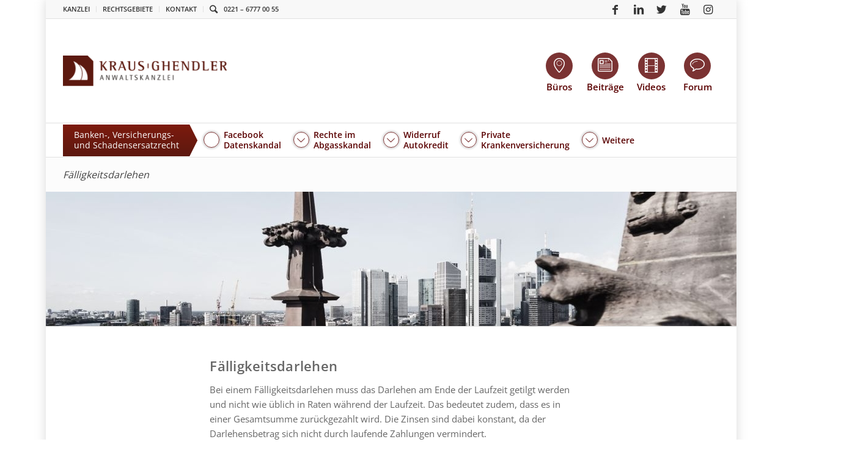

--- FILE ---
content_type: text/html; charset=UTF-8
request_url: https://anwalt-kg.de/lexikon/bankenrecht/darlehenswiderruf/faelligkeitsdarlehen/
body_size: 23643
content:
<!DOCTYPE html>
<html lang="de" class="html_boxed responsive av-preloader-disabled av-default-lightbox  html_header_top html_logo_left html_bottom_nav_header html_menu_left html_slim html_header_sticky_disabled html_header_shrinking_disabled html_header_topbar_active html_mobile_menu_phone html_header_searchicon html_content_align_center html_header_unstick_top_disabled html_header_stretch_disabled html_av-overlay-full html_av-submenu-noclone html_entry_id_16321 av-cookies-no-cookie-consent av-no-preview ">
<head>
<meta charset="UTF-8" />
<meta name="google-site-verification" content="i9qiqQbL_sHgx5FRUW2Zr2pdHVAFnfnFxB_GI0AKSY8" />
<meta name="google-site-verification" content="nJ5qvsfPC0bXT8woXmJvuQMescn_plYbceHIhdVzgWM" />


<!-- mobile setting -->
<meta name="viewport" content="width=device-width, initial-scale=1, maximum-scale=1">

<!-- Scripts/CSS and wp_head hook -->
<meta name='robots' content='index, follow, max-image-preview:large, max-snippet:-1, max-video-preview:-1' />
	<style>img:is([sizes="auto" i], [sizes^="auto," i]) { contain-intrinsic-size: 3000px 1500px }</style>
	<!-- Google tag (gtag.js) Consent Mode snippet added by Site Kit -->
<script id='google_gtagjs-js-consent-mode'>
window.dataLayer = window.dataLayer || [];function gtag(){dataLayer.push(arguments);}
gtag('consent', 'default', {"ad_personalization":"denied","ad_storage":"denied","ad_user_data":"denied","analytics_storage":"denied","region":["AT","BE","BG","CY","CZ","DE","DK","EE","ES","FI","FR","GB","GR","HR","HU","IE","IS","IT","LI","LT","LU","LV","MT","NL","NO","PL","PT","RO","SE","SI","SK","CH"],"wait_for_update":500});
window._googlesitekitConsentCategoryMap = {"statistics":["analytics_storage"],"marketing":["ad_storage","ad_user_data","ad_personalization"]};
( function () {
	document.addEventListener(
		'wp_listen_for_consent_change',
		function ( event ) {
			if ( event.detail ) {
				var consentParameters = {};
				var hasConsentParameters = false;
				for ( var category in event.detail ) {
					if ( window._googlesitekitConsentCategoryMap[ category ] ) {
						var status = event.detail[ category ];
						var mappedStatus =
							status === 'allow' ? 'granted' : 'denied';
						var parameters =
							window._googlesitekitConsentCategoryMap[ category ];
						for ( var i = 0; i < parameters.length; i++ ) {
							consentParameters[ parameters[ i ] ] = mappedStatus;
						}
						hasConsentParameters = !! parameters.length;
					}
				}
				if ( hasConsentParameters ) {
					gtag( 'consent', 'update', consentParameters );
				}
			}
		}
	);

	function updateGrantedConsent() {
		if ( ! ( window.wp_consent_type || window.wp_fallback_consent_type ) ) {
			return;
		}
		var consentParameters = {};
		var hasConsentParameters = false;
		for ( var category in window._googlesitekitConsentCategoryMap ) {
			if ( window.wp_has_consent && window.wp_has_consent( category ) ) {
				var parameters =
					window._googlesitekitConsentCategoryMap[ category ];
				for ( var i = 0; i < parameters.length; i++ ) {
					consentParameters[ parameters[ i ] ] = 'granted';
				}
				hasConsentParameters =
					hasConsentParameters || !! parameters.length;
			}
		}
		if ( hasConsentParameters ) {
			gtag( 'consent', 'update', consentParameters );
		}
	}
	document.addEventListener(
		'wp_consent_type_defined',
		updateGrantedConsent
	);
	document.addEventListener( 'DOMContentLoaded', function () {
		if ( ! window.waitfor_consent_hook ) {
			updateGrantedConsent();
		}
	} );
} )();
</script>
<!-- End Google tag (gtag.js) Consent Mode snippet added by Site Kit -->
			
	<!-- This site is optimized with the Yoast SEO plugin v26.8 - https://yoast.com/product/yoast-seo-wordpress/ -->
	<title>Fälligkeitsdarlehen | KRAUS GHENDLER</title>
	<link rel="canonical" href="https://anwalt-kg.de/lexikon/bankenrecht/darlehenswiderruf/faelligkeitsdarlehen/" />
	<meta property="og:locale" content="de_DE" />
	<meta property="og:type" content="article" />
	<meta property="og:title" content="Fälligkeitsdarlehen | KRAUS GHENDLER" />
	<meta property="og:url" content="https://anwalt-kg.de/lexikon/bankenrecht/darlehenswiderruf/faelligkeitsdarlehen/" />
	<meta property="og:site_name" content="KRAUS GHENDLER" />
	<meta property="article:publisher" content="https://www.facebook.com/KGRAnwaltskanzlei/" />
	<meta property="article:modified_time" content="2020-11-05T08:55:16+00:00" />
	<meta name="twitter:label1" content="Geschätzte Lesezeit" />
	<meta name="twitter:data1" content="4 Minuten" />
	<script type="application/ld+json" class="yoast-schema-graph">{"@context":"https://schema.org","@graph":[{"@type":"WebPage","@id":"https://anwalt-kg.de/lexikon/bankenrecht/darlehenswiderruf/faelligkeitsdarlehen/","url":"https://anwalt-kg.de/lexikon/bankenrecht/darlehenswiderruf/faelligkeitsdarlehen/","name":"Fälligkeitsdarlehen | KRAUS GHENDLER","isPartOf":{"@id":"https://anwalt-kg.de/#website"},"datePublished":"2017-03-10T12:12:29+00:00","dateModified":"2020-11-05T08:55:16+00:00","breadcrumb":{"@id":"https://anwalt-kg.de/lexikon/bankenrecht/darlehenswiderruf/faelligkeitsdarlehen/#breadcrumb"},"inLanguage":"de","potentialAction":[{"@type":"ReadAction","target":["https://anwalt-kg.de/lexikon/bankenrecht/darlehenswiderruf/faelligkeitsdarlehen/"]}]},{"@type":"BreadcrumbList","@id":"https://anwalt-kg.de/lexikon/bankenrecht/darlehenswiderruf/faelligkeitsdarlehen/#breadcrumb","itemListElement":[{"@type":"ListItem","position":1,"name":"Home","item":"https://anwalt-kg.de/"},{"@type":"ListItem","position":2,"name":"Lexikon","item":"https://anwalt-kg.de/?post_type=lexikon"},{"@type":"ListItem","position":3,"name":"Fälligkeitsdarlehen"}]},{"@type":"WebSite","@id":"https://anwalt-kg.de/#website","url":"https://anwalt-kg.de/","name":"KRAUS GHENDLER","description":"Anwaltskanzlei für Verbraucher und Unternehmer","publisher":{"@id":"https://anwalt-kg.de/#organization"},"potentialAction":[{"@type":"SearchAction","target":{"@type":"EntryPoint","urlTemplate":"https://anwalt-kg.de/?s={search_term_string}"},"query-input":{"@type":"PropertyValueSpecification","valueRequired":true,"valueName":"search_term_string"}}],"inLanguage":"de"},{"@type":"Organization","@id":"https://anwalt-kg.de/#organization","name":"KRAUS GHENDLER RUVINSKIJ Anwaltskanzlei","url":"https://anwalt-kg.de/","logo":{"@type":"ImageObject","inLanguage":"de","@id":"https://anwalt-kg.de/#/schema/logo/image/","url":"https://anwalt-kg.de/wp-content/uploads/2018/11/kgr-logo-complete.png","contentUrl":"https://anwalt-kg.de/wp-content/uploads/2018/11/kgr-logo-complete.png","width":758,"height":180,"caption":"KRAUS GHENDLER RUVINSKIJ Anwaltskanzlei"},"image":{"@id":"https://anwalt-kg.de/#/schema/logo/image/"},"sameAs":["https://www.facebook.com/KGRAnwaltskanzlei/","https://x.com/Anwalt_KG","https://www.youtube.com/user/PrivatinsolvenzTV"]}]}</script>
	<!-- / Yoast SEO plugin. -->


<link rel='dns-prefetch' href='//ssl.geoplugin.net' />
<link rel='dns-prefetch' href='//www.googletagmanager.com' />
<link rel='stylesheet' id='wp-block-library-css' href='https://anwalt-kg.de/wp-includes/css/dist/block-library/style.min.css?ver=6.8.3' type='text/css' media='all' />
<style id='classic-theme-styles-inline-css' type='text/css'>
/*! This file is auto-generated */
.wp-block-button__link{color:#fff;background-color:#32373c;border-radius:9999px;box-shadow:none;text-decoration:none;padding:calc(.667em + 2px) calc(1.333em + 2px);font-size:1.125em}.wp-block-file__button{background:#32373c;color:#fff;text-decoration:none}
</style>
<style id='global-styles-inline-css' type='text/css'>
:root{--wp--preset--aspect-ratio--square: 1;--wp--preset--aspect-ratio--4-3: 4/3;--wp--preset--aspect-ratio--3-4: 3/4;--wp--preset--aspect-ratio--3-2: 3/2;--wp--preset--aspect-ratio--2-3: 2/3;--wp--preset--aspect-ratio--16-9: 16/9;--wp--preset--aspect-ratio--9-16: 9/16;--wp--preset--color--black: #000000;--wp--preset--color--cyan-bluish-gray: #abb8c3;--wp--preset--color--white: #ffffff;--wp--preset--color--pale-pink: #f78da7;--wp--preset--color--vivid-red: #cf2e2e;--wp--preset--color--luminous-vivid-orange: #ff6900;--wp--preset--color--luminous-vivid-amber: #fcb900;--wp--preset--color--light-green-cyan: #7bdcb5;--wp--preset--color--vivid-green-cyan: #00d084;--wp--preset--color--pale-cyan-blue: #8ed1fc;--wp--preset--color--vivid-cyan-blue: #0693e3;--wp--preset--color--vivid-purple: #9b51e0;--wp--preset--gradient--vivid-cyan-blue-to-vivid-purple: linear-gradient(135deg,rgba(6,147,227,1) 0%,rgb(155,81,224) 100%);--wp--preset--gradient--light-green-cyan-to-vivid-green-cyan: linear-gradient(135deg,rgb(122,220,180) 0%,rgb(0,208,130) 100%);--wp--preset--gradient--luminous-vivid-amber-to-luminous-vivid-orange: linear-gradient(135deg,rgba(252,185,0,1) 0%,rgba(255,105,0,1) 100%);--wp--preset--gradient--luminous-vivid-orange-to-vivid-red: linear-gradient(135deg,rgba(255,105,0,1) 0%,rgb(207,46,46) 100%);--wp--preset--gradient--very-light-gray-to-cyan-bluish-gray: linear-gradient(135deg,rgb(238,238,238) 0%,rgb(169,184,195) 100%);--wp--preset--gradient--cool-to-warm-spectrum: linear-gradient(135deg,rgb(74,234,220) 0%,rgb(151,120,209) 20%,rgb(207,42,186) 40%,rgb(238,44,130) 60%,rgb(251,105,98) 80%,rgb(254,248,76) 100%);--wp--preset--gradient--blush-light-purple: linear-gradient(135deg,rgb(255,206,236) 0%,rgb(152,150,240) 100%);--wp--preset--gradient--blush-bordeaux: linear-gradient(135deg,rgb(254,205,165) 0%,rgb(254,45,45) 50%,rgb(107,0,62) 100%);--wp--preset--gradient--luminous-dusk: linear-gradient(135deg,rgb(255,203,112) 0%,rgb(199,81,192) 50%,rgb(65,88,208) 100%);--wp--preset--gradient--pale-ocean: linear-gradient(135deg,rgb(255,245,203) 0%,rgb(182,227,212) 50%,rgb(51,167,181) 100%);--wp--preset--gradient--electric-grass: linear-gradient(135deg,rgb(202,248,128) 0%,rgb(113,206,126) 100%);--wp--preset--gradient--midnight: linear-gradient(135deg,rgb(2,3,129) 0%,rgb(40,116,252) 100%);--wp--preset--font-size--small: 13px;--wp--preset--font-size--medium: 20px;--wp--preset--font-size--large: 36px;--wp--preset--font-size--x-large: 42px;--wp--preset--spacing--20: 0.44rem;--wp--preset--spacing--30: 0.67rem;--wp--preset--spacing--40: 1rem;--wp--preset--spacing--50: 1.5rem;--wp--preset--spacing--60: 2.25rem;--wp--preset--spacing--70: 3.38rem;--wp--preset--spacing--80: 5.06rem;--wp--preset--shadow--natural: 6px 6px 9px rgba(0, 0, 0, 0.2);--wp--preset--shadow--deep: 12px 12px 50px rgba(0, 0, 0, 0.4);--wp--preset--shadow--sharp: 6px 6px 0px rgba(0, 0, 0, 0.2);--wp--preset--shadow--outlined: 6px 6px 0px -3px rgba(255, 255, 255, 1), 6px 6px rgba(0, 0, 0, 1);--wp--preset--shadow--crisp: 6px 6px 0px rgba(0, 0, 0, 1);}:where(.is-layout-flex){gap: 0.5em;}:where(.is-layout-grid){gap: 0.5em;}body .is-layout-flex{display: flex;}.is-layout-flex{flex-wrap: wrap;align-items: center;}.is-layout-flex > :is(*, div){margin: 0;}body .is-layout-grid{display: grid;}.is-layout-grid > :is(*, div){margin: 0;}:where(.wp-block-columns.is-layout-flex){gap: 2em;}:where(.wp-block-columns.is-layout-grid){gap: 2em;}:where(.wp-block-post-template.is-layout-flex){gap: 1.25em;}:where(.wp-block-post-template.is-layout-grid){gap: 1.25em;}.has-black-color{color: var(--wp--preset--color--black) !important;}.has-cyan-bluish-gray-color{color: var(--wp--preset--color--cyan-bluish-gray) !important;}.has-white-color{color: var(--wp--preset--color--white) !important;}.has-pale-pink-color{color: var(--wp--preset--color--pale-pink) !important;}.has-vivid-red-color{color: var(--wp--preset--color--vivid-red) !important;}.has-luminous-vivid-orange-color{color: var(--wp--preset--color--luminous-vivid-orange) !important;}.has-luminous-vivid-amber-color{color: var(--wp--preset--color--luminous-vivid-amber) !important;}.has-light-green-cyan-color{color: var(--wp--preset--color--light-green-cyan) !important;}.has-vivid-green-cyan-color{color: var(--wp--preset--color--vivid-green-cyan) !important;}.has-pale-cyan-blue-color{color: var(--wp--preset--color--pale-cyan-blue) !important;}.has-vivid-cyan-blue-color{color: var(--wp--preset--color--vivid-cyan-blue) !important;}.has-vivid-purple-color{color: var(--wp--preset--color--vivid-purple) !important;}.has-black-background-color{background-color: var(--wp--preset--color--black) !important;}.has-cyan-bluish-gray-background-color{background-color: var(--wp--preset--color--cyan-bluish-gray) !important;}.has-white-background-color{background-color: var(--wp--preset--color--white) !important;}.has-pale-pink-background-color{background-color: var(--wp--preset--color--pale-pink) !important;}.has-vivid-red-background-color{background-color: var(--wp--preset--color--vivid-red) !important;}.has-luminous-vivid-orange-background-color{background-color: var(--wp--preset--color--luminous-vivid-orange) !important;}.has-luminous-vivid-amber-background-color{background-color: var(--wp--preset--color--luminous-vivid-amber) !important;}.has-light-green-cyan-background-color{background-color: var(--wp--preset--color--light-green-cyan) !important;}.has-vivid-green-cyan-background-color{background-color: var(--wp--preset--color--vivid-green-cyan) !important;}.has-pale-cyan-blue-background-color{background-color: var(--wp--preset--color--pale-cyan-blue) !important;}.has-vivid-cyan-blue-background-color{background-color: var(--wp--preset--color--vivid-cyan-blue) !important;}.has-vivid-purple-background-color{background-color: var(--wp--preset--color--vivid-purple) !important;}.has-black-border-color{border-color: var(--wp--preset--color--black) !important;}.has-cyan-bluish-gray-border-color{border-color: var(--wp--preset--color--cyan-bluish-gray) !important;}.has-white-border-color{border-color: var(--wp--preset--color--white) !important;}.has-pale-pink-border-color{border-color: var(--wp--preset--color--pale-pink) !important;}.has-vivid-red-border-color{border-color: var(--wp--preset--color--vivid-red) !important;}.has-luminous-vivid-orange-border-color{border-color: var(--wp--preset--color--luminous-vivid-orange) !important;}.has-luminous-vivid-amber-border-color{border-color: var(--wp--preset--color--luminous-vivid-amber) !important;}.has-light-green-cyan-border-color{border-color: var(--wp--preset--color--light-green-cyan) !important;}.has-vivid-green-cyan-border-color{border-color: var(--wp--preset--color--vivid-green-cyan) !important;}.has-pale-cyan-blue-border-color{border-color: var(--wp--preset--color--pale-cyan-blue) !important;}.has-vivid-cyan-blue-border-color{border-color: var(--wp--preset--color--vivid-cyan-blue) !important;}.has-vivid-purple-border-color{border-color: var(--wp--preset--color--vivid-purple) !important;}.has-vivid-cyan-blue-to-vivid-purple-gradient-background{background: var(--wp--preset--gradient--vivid-cyan-blue-to-vivid-purple) !important;}.has-light-green-cyan-to-vivid-green-cyan-gradient-background{background: var(--wp--preset--gradient--light-green-cyan-to-vivid-green-cyan) !important;}.has-luminous-vivid-amber-to-luminous-vivid-orange-gradient-background{background: var(--wp--preset--gradient--luminous-vivid-amber-to-luminous-vivid-orange) !important;}.has-luminous-vivid-orange-to-vivid-red-gradient-background{background: var(--wp--preset--gradient--luminous-vivid-orange-to-vivid-red) !important;}.has-very-light-gray-to-cyan-bluish-gray-gradient-background{background: var(--wp--preset--gradient--very-light-gray-to-cyan-bluish-gray) !important;}.has-cool-to-warm-spectrum-gradient-background{background: var(--wp--preset--gradient--cool-to-warm-spectrum) !important;}.has-blush-light-purple-gradient-background{background: var(--wp--preset--gradient--blush-light-purple) !important;}.has-blush-bordeaux-gradient-background{background: var(--wp--preset--gradient--blush-bordeaux) !important;}.has-luminous-dusk-gradient-background{background: var(--wp--preset--gradient--luminous-dusk) !important;}.has-pale-ocean-gradient-background{background: var(--wp--preset--gradient--pale-ocean) !important;}.has-electric-grass-gradient-background{background: var(--wp--preset--gradient--electric-grass) !important;}.has-midnight-gradient-background{background: var(--wp--preset--gradient--midnight) !important;}.has-small-font-size{font-size: var(--wp--preset--font-size--small) !important;}.has-medium-font-size{font-size: var(--wp--preset--font-size--medium) !important;}.has-large-font-size{font-size: var(--wp--preset--font-size--large) !important;}.has-x-large-font-size{font-size: var(--wp--preset--font-size--x-large) !important;}
:where(.wp-block-post-template.is-layout-flex){gap: 1.25em;}:where(.wp-block-post-template.is-layout-grid){gap: 1.25em;}
:where(.wp-block-columns.is-layout-flex){gap: 2em;}:where(.wp-block-columns.is-layout-grid){gap: 2em;}
:root :where(.wp-block-pullquote){font-size: 1.5em;line-height: 1.6;}
</style>
<link rel='stylesheet' id='announcer-css-css' href='https://anwalt-kg.de/wp-content/plugins/announcer-pro/public/css/style.css?ver=6.1' type='text/css' media='all' />
<link rel='stylesheet' id='animate-css-css' href='https://anwalt-kg.de/wp-content/plugins/announcer-pro/public/css/animate.min.css?ver=6.1' type='text/css' media='all' />
<link rel='stylesheet' id='contact-form-7-css' href='https://anwalt-kg.de/wp-content/plugins/contact-form-7/includes/css/styles.css?ver=5.9.5' type='text/css' media='all' />
<link rel='stylesheet' id='go-pricing-styles-css' href='https://anwalt-kg.de/wp-content/plugins/go_pricing/assets/css/go_pricing_styles.css?ver=3.3.17' type='text/css' media='all' />
<link rel='stylesheet' id='reactpress-css' href='https://anwalt-kg.de/wp-content/plugins/reactpress/public/css/reactpress-public.css?ver=3.2.0' type='text/css' media='all' />
<link rel='stylesheet' id='wp-review-slider-pro-public_combine-css' href='https://anwalt-kg.de/wp-content/plugins/wp-google-places-review-slider/public/css/wprev-public_combine.css?ver=13.4' type='text/css' media='all' />
<link rel='stylesheet' id='ppress-frontend-css' href='https://anwalt-kg.de/wp-content/plugins/wp-user-avatar/assets/css/frontend.min.css?ver=4.15.9' type='text/css' media='all' />
<link rel='stylesheet' id='ppress-flatpickr-css' href='https://anwalt-kg.de/wp-content/plugins/wp-user-avatar/assets/flatpickr/flatpickr.min.css?ver=4.15.9' type='text/css' media='all' />
<link rel='stylesheet' id='ppress-select2-css' href='https://anwalt-kg.de/wp-content/plugins/wp-user-avatar/assets/select2/select2.min.css?ver=6.8.3' type='text/css' media='all' />
<link rel='stylesheet' id='wpcf7-redirect-script-frontend-css' href='https://anwalt-kg.de/wp-content/plugins/wpcf7-redirect/build/css/wpcf7-redirect-frontend.min.css?ver=1.1' type='text/css' media='all' />
<link rel='stylesheet' id='avia-merged-styles-css' href='https://anwalt-kg.de/wp-content/uploads/dynamic_avia/avia-merged-styles-4ab9ada52f89b7cf22aac63c4775e2c2---68f26c1d2581d.css' type='text/css' media='all' />
<link rel='stylesheet' id='kgr-style-css' href='https://anwalt-kg.de/wp-content/themes/anwalt-kg/dist/main-af7a2bc0d517.css' type='text/css' media='screen' />
<link rel='stylesheet' id='mediaelement-css' href='https://anwalt-kg.de/wp-includes/js/mediaelement/mediaelementplayer-legacy.min.css?ver=4.2.17' type='text/css' media='all' />
<link rel='stylesheet' id='wp-mediaelement-css' href='https://anwalt-kg.de/wp-includes/js/mediaelement/wp-mediaelement.min.css?ver=6.8.3' type='text/css' media='all' />
<link rel='stylesheet' id='borlabs-cookie-custom-css' href='https://anwalt-kg.de/wp-content/cache/borlabs-cookie/1/borlabs-cookie-1-de.css?ver=3.3.8-129' type='text/css' media='all' />
<link rel='stylesheet' id='cf7cf-style-css' href='https://anwalt-kg.de/wp-content/plugins/cf7-conditional-fields/style.css?ver=2.4.12' type='text/css' media='all' />
<link rel='stylesheet' id='__EPYT__style-css' href='https://anwalt-kg.de/wp-content/plugins/youtube-embed-plus/styles/ytprefs.min.css?ver=14.2.1' type='text/css' media='all' />
<style id='__EPYT__style-inline-css' type='text/css'>

                .epyt-gallery-thumb {
                        width: 33.333%;
                }
                
                         @media (min-width:0px) and (max-width: 767px) {
                            .epyt-gallery-rowbreak {
                                display: none;
                            }
                            .epyt-gallery-allthumbs[class*="epyt-cols"] .epyt-gallery-thumb {
                                width: 100% !important;
                            }
                          }
</style>
<script type="text/javascript" src="https://anwalt-kg.de/wp-content/themes/anwalt-kg/dist/jquery.min.js?ver=1" id="jquery-js"></script>
<script type="text/javascript" src="https://anwalt-kg.de/wp-content/plugins/announcer-pro/public/js/script.js?ver=6.1" id="announcer-js-js"></script>
<script type="text/javascript" id="ancr-visitor-conditions-js-extra">
/* <![CDATA[ */
var ancr_wp_props = {"is_user_logged_in":"","user_roles":[],"user_id":"0"};
/* ]]> */
</script>
<script type="text/javascript" src="https://anwalt-kg.de/wp-content/plugins/announcer-pro/includes/visitor-conditions/js/script-front.js?ver=6.1" id="ancr-visitor-conditions-js"></script>
<script type="text/javascript" src="https://anwalt-kg.de/wp-content/plugins/handl-utm-grabber/js/js.cookie.js?ver=6.8.3" id="js.cookie-js"></script>
<script type="text/javascript" id="handl-utm-grabber-js-extra">
/* <![CDATA[ */
var handl_utm = [];
/* ]]> */
</script>
<script type="text/javascript" src="https://anwalt-kg.de/wp-content/plugins/handl-utm-grabber/js/handl-utm-grabber.js?ver=6.8.3" id="handl-utm-grabber-js"></script>
<script type="text/javascript" src="https://anwalt-kg.de/wp-content/plugins/wp-user-avatar/assets/flatpickr/flatpickr.min.js?ver=4.15.9" id="ppress-flatpickr-js"></script>
<script type="text/javascript" src="https://anwalt-kg.de/wp-content/plugins/wp-user-avatar/assets/select2/select2.min.js?ver=4.15.9" id="ppress-select2-js"></script>
<script type="text/javascript" src="https://anwalt-kg.de/wp-content/themes/anwalt-kg/dist/jquery-migrate.min.js?ver=1" id="jquery-migrate-js"></script>
<script type="text/javascript" src="https://anwalt-kg.de/wp-content/themes/enfold/js/avia-compat.js?ver=4.7.3" id="avia-compat-js"></script>
<script data-no-optimize="1" data-no-minify="1" data-cfasync="false" type="text/javascript" src="https://anwalt-kg.de/wp-content/cache/borlabs-cookie/1/borlabs-cookie-config-de.json.js?ver=3.3.8-54" id="borlabs-cookie-config-js"></script>
<script type="text/javascript" id="__ytprefs__-js-extra">
/* <![CDATA[ */
var _EPYT_ = {"ajaxurl":"https:\/\/anwalt-kg.de\/wp-admin\/admin-ajax.php","security":"8809bd78f4","gallery_scrolloffset":"20","eppathtoscripts":"https:\/\/anwalt-kg.de\/wp-content\/plugins\/youtube-embed-plus\/scripts\/","eppath":"https:\/\/anwalt-kg.de\/wp-content\/plugins\/youtube-embed-plus\/","epresponsiveselector":"[\"iframe.__youtube_prefs__\"]","epdovol":"1","version":"14.2.1","evselector":"iframe.__youtube_prefs__[src], iframe[src*=\"youtube.com\/embed\/\"], iframe[src*=\"youtube-nocookie.com\/embed\/\"]","ajax_compat":"","maxres_facade":"eager","ytapi_load":"light","pause_others":"","stopMobileBuffer":"1","facade_mode":"","not_live_on_channel":"","vi_active":"","vi_js_posttypes":[]};
/* ]]> */
</script>
<script type="text/javascript" src="https://anwalt-kg.de/wp-content/plugins/youtube-embed-plus/scripts/ytprefs.min.js?ver=14.2.1" id="__ytprefs__-js"></script>
<script type="text/javascript" src="https://anwalt-kg.de/wp-content/plugins/reactpress/public/js/reactpress-public.js?ver=3.2.0" id="reactpress-js"></script>
<link rel="alternate" title="oEmbed (JSON)" type="application/json+oembed" href="https://anwalt-kg.de/wp-json/oembed/1.0/embed?url=https%3A%2F%2Fanwalt-kg.de%2Flexikon%2Fbankenrecht%2Fdarlehenswiderruf%2Ffaelligkeitsdarlehen%2F" />
<link rel="alternate" title="oEmbed (XML)" type="text/xml+oembed" href="https://anwalt-kg.de/wp-json/oembed/1.0/embed?url=https%3A%2F%2Fanwalt-kg.de%2Flexikon%2Fbankenrecht%2Fdarlehenswiderruf%2Ffaelligkeitsdarlehen%2F&#038;format=xml" />
<meta name="generator" content="Site Kit by Google 1.130.0" /><!-- Stream WordPress user activity plugin v4.1.1 -->
<link rel="profile" href="http://gmpg.org/xfn/11" />
<link rel="alternate" type="application/rss+xml" title="KRAUS GHENDLER RSS2 Feed" href="https://anwalt-kg.de/feed/" />
<link rel="pingback" href="https://anwalt-kg.de/xmlrpc.php" />
<!--[if lt IE 9]><script src="https://anwalt-kg.de/wp-content/themes/enfold/js/html5shiv.js"></script><![endif]-->
<link rel="icon" href="https://anwalt-kg.de/wp-content/uploads/2013/07/kg-logo-icon-facebook-wm.png" type="image/png">

<!-- Google AdSense meta tags added by Site Kit -->
<meta name="google-adsense-platform-account" content="ca-host-pub-2644536267352236">
<meta name="google-adsense-platform-domain" content="sitekit.withgoogle.com">
<!-- End Google AdSense meta tags added by Site Kit -->
<script data-borlabs-cookie-script-blocker-ignore>
if ('0' === '1' && ('0' === '1' || '1' === '1')) {
	window['gtag_enable_tcf_support'] = true;
}
window.dataLayer = window.dataLayer || [];
function gtag(){dataLayer.push(arguments);}
gtag('set', 'developer_id.dYjRjMm', true);
if('0' === '1' || '1' === '1') {
	if (window.BorlabsCookieGoogleConsentModeDefaultSet !== true) {
        let getCookieValue = function (name) {
            return document.cookie.match('(^|;)\\s*' + name + '\\s*=\\s*([^;]+)')?.pop() || '';
        };
        let cookieValue = getCookieValue('borlabs-cookie-gcs');
        let consentsFromCookie = {};
        if (cookieValue !== '') {
            consentsFromCookie = JSON.parse(decodeURIComponent(cookieValue));
        }
        let defaultValues = {
            'ad_storage': 'denied',
            'ad_user_data': 'denied',
            'ad_personalization': 'denied',
            'analytics_storage': 'denied',
            'functionality_storage': 'denied',
            'personalization_storage': 'denied',
            'security_storage': 'denied',
            'wait_for_update': 500,
        };
        gtag('consent', 'default', { ...defaultValues, ...consentsFromCookie });
    }
    window.BorlabsCookieGoogleConsentModeDefaultSet = true;
    let borlabsCookieConsentChangeHandler = function () {
        window.dataLayer = window.dataLayer || [];
        if (typeof gtag !== 'function') { function gtag(){dataLayer.push(arguments);} }

        let getCookieValue = function (name) {
            return document.cookie.match('(^|;)\\s*' + name + '\\s*=\\s*([^;]+)')?.pop() || '';
        };
        let cookieValue = getCookieValue('borlabs-cookie-gcs');
        let consentsFromCookie = {};
        if (cookieValue !== '') {
            consentsFromCookie = JSON.parse(decodeURIComponent(cookieValue));
        }

        consentsFromCookie.ad_storage = BorlabsCookie.Consents.hasConsent('google-ads') ? 'granted' : 'denied';
		consentsFromCookie.ad_user_data = BorlabsCookie.Consents.hasConsent('google-ads') ? 'granted' : 'denied';
		consentsFromCookie.ad_personalization = BorlabsCookie.Consents.hasConsent('google-ads') ? 'granted' : 'denied';

        BorlabsCookie.CookieLibrary.setCookie(
            'borlabs-cookie-gcs',
            JSON.stringify(consentsFromCookie),
            BorlabsCookie.Settings.automaticCookieDomainAndPath.value ? '' : BorlabsCookie.Settings.cookieDomain.value,
            BorlabsCookie.Settings.cookiePath.value,
            BorlabsCookie.Cookie.getPluginCookie().expires,
            BorlabsCookie.Settings.cookieSecure.value,
            BorlabsCookie.Settings.cookieSameSite.value
        );
    }
    document.addEventListener('borlabs-cookie-consent-saved', borlabsCookieConsentChangeHandler);
    document.addEventListener('borlabs-cookie-handle-unblock', borlabsCookieConsentChangeHandler);
}
if('0' === '1') {
    gtag("js", new Date());

    gtag("config", "AW-9093793826");

    (function (w, d, s, i) {
    var f = d.getElementsByTagName(s)[0],
        j = d.createElement(s);
    j.async = true;
    j.src =
        "https://www.googletagmanager.com/gtag/js?id=" + i;
    f.parentNode.insertBefore(j, f);
    })(window, document, "script", "AW-9093793826");
}
</script><script data-no-optimize="1" data-no-minify="1" data-cfasync="false" data-borlabs-cookie-script-blocker-ignore>
if ('{{ iab-tcf-enabled }}' === '1' && ('0' === '1' || '1' === '1')) {
    window['gtag_enable_tcf_support'] = true;
}
window.dataLayer = window.dataLayer || [];
if (typeof gtag !== 'function') {
    function gtag() {
        dataLayer.push(arguments);
    }
}
gtag('set', 'developer_id.dYjRjMm', true);
if ('0' === '1' || '1' === '1') {
    if (window.BorlabsCookieGoogleConsentModeDefaultSet !== true) {
        let getCookieValue = function (name) {
            return document.cookie.match('(^|;)\\s*' + name + '\\s*=\\s*([^;]+)')?.pop() || '';
        };
        let cookieValue = getCookieValue('borlabs-cookie-gcs');
        let consentsFromCookie = {};
        if (cookieValue !== '') {
            consentsFromCookie = JSON.parse(decodeURIComponent(cookieValue));
        }
        let defaultValues = {
            'ad_storage': 'denied',
            'ad_user_data': 'denied',
            'ad_personalization': 'denied',
            'analytics_storage': 'denied',
            'functionality_storage': 'denied',
            'personalization_storage': 'denied',
            'security_storage': 'denied',
            'wait_for_update': 500,
        };
        gtag('consent', 'default', { ...defaultValues, ...consentsFromCookie });
    }
    window.BorlabsCookieGoogleConsentModeDefaultSet = true;
    let borlabsCookieConsentChangeHandler = function () {
        window.dataLayer = window.dataLayer || [];
        if (typeof gtag !== 'function') { function gtag(){dataLayer.push(arguments);} }

        let getCookieValue = function (name) {
            return document.cookie.match('(^|;)\\s*' + name + '\\s*=\\s*([^;]+)')?.pop() || '';
        };
        let cookieValue = getCookieValue('borlabs-cookie-gcs');
        let consentsFromCookie = {};
        if (cookieValue !== '') {
            consentsFromCookie = JSON.parse(decodeURIComponent(cookieValue));
        }

        consentsFromCookie.analytics_storage = BorlabsCookie.Consents.hasConsent('google-analytics-site-kit') ? 'granted' : 'denied';

        BorlabsCookie.CookieLibrary.setCookie(
            'borlabs-cookie-gcs',
            JSON.stringify(consentsFromCookie),
            BorlabsCookie.Settings.automaticCookieDomainAndPath.value ? '' : BorlabsCookie.Settings.cookieDomain.value,
            BorlabsCookie.Settings.cookiePath.value,
            BorlabsCookie.Cookie.getPluginCookie().expires,
            BorlabsCookie.Settings.cookieSecure.value,
            BorlabsCookie.Settings.cookieSameSite.value
        );
    }
    document.addEventListener('borlabs-cookie-consent-saved', borlabsCookieConsentChangeHandler);
    document.addEventListener('borlabs-cookie-handle-unblock', borlabsCookieConsentChangeHandler);
}
if ('0' === '1') {
    document.addEventListener('borlabs-cookie-after-init', function () {
		window.BorlabsCookie.Unblock.unblockScriptBlockerId('site-kit-analytics');
	});
}
</script><script data-borlabs-cookie-script-blocker-ignore>
if ('0' === '1' && ('0' === '1' || '1' === '1')) {
    window['gtag_enable_tcf_support'] = true;
}
window.dataLayer = window.dataLayer || [];
if (typeof gtag !== 'function') {
    function gtag() {
        dataLayer.push(arguments);
    }
}
gtag('set', 'developer_id.dYjRjMm', true);
if ('0' === '1' || '1' === '1') {
    if (window.BorlabsCookieGoogleConsentModeDefaultSet !== true) {
        let getCookieValue = function (name) {
            return document.cookie.match('(^|;)\\s*' + name + '\\s*=\\s*([^;]+)')?.pop() || '';
        };
        let cookieValue = getCookieValue('borlabs-cookie-gcs');
        let consentsFromCookie = {};
        if (cookieValue !== '') {
            consentsFromCookie = JSON.parse(decodeURIComponent(cookieValue));
        }
        let defaultValues = {
            'ad_storage': 'denied',
            'ad_user_data': 'denied',
            'ad_personalization': 'denied',
            'analytics_storage': 'denied',
            'functionality_storage': 'denied',
            'personalization_storage': 'denied',
            'security_storage': 'denied',
            'wait_for_update': 500,
        };
        gtag('consent', 'default', { ...defaultValues, ...consentsFromCookie });
    }
    window.BorlabsCookieGoogleConsentModeDefaultSet = true;
    let borlabsCookieConsentChangeHandler = function () {
        window.dataLayer = window.dataLayer || [];
        if (typeof gtag !== 'function') { function gtag(){dataLayer.push(arguments);} }

        let getCookieValue = function (name) {
            return document.cookie.match('(^|;)\\s*' + name + '\\s*=\\s*([^;]+)')?.pop() || '';
        };
        let cookieValue = getCookieValue('borlabs-cookie-gcs');
        let consentsFromCookie = {};
        if (cookieValue !== '') {
            consentsFromCookie = JSON.parse(decodeURIComponent(cookieValue));
        }

        consentsFromCookie.analytics_storage = BorlabsCookie.Consents.hasConsent('google-analytics') ? 'granted' : 'denied';

        BorlabsCookie.CookieLibrary.setCookie(
            'borlabs-cookie-gcs',
            JSON.stringify(consentsFromCookie),
            BorlabsCookie.Settings.automaticCookieDomainAndPath.value ? '' : BorlabsCookie.Settings.cookieDomain.value,
            BorlabsCookie.Settings.cookiePath.value,
            BorlabsCookie.Cookie.getPluginCookie().expires,
            BorlabsCookie.Settings.cookieSecure.value,
            BorlabsCookie.Settings.cookieSameSite.value
        );
    }
    document.addEventListener('borlabs-cookie-consent-saved', borlabsCookieConsentChangeHandler);
    document.addEventListener('borlabs-cookie-handle-unblock', borlabsCookieConsentChangeHandler);
}
if ('0' === '1') {
    gtag("js", new Date());
    gtag("config", "G-YLJTXTPSQ4", {"anonymize_ip": true});

    (function (w, d, s, i) {
        var f = d.getElementsByTagName(s)[0],
            j = d.createElement(s);
        j.async = true;
        j.src =
            "https://www.googletagmanager.com/gtag/js?id=" + i;
        f.parentNode.insertBefore(j, f);
    })(window, document, "script", "G-YLJTXTPSQ4");
}
</script><script data-no-optimize="1" data-no-minify="1" data-cfasync="false" data-borlabs-cookie-script-blocker-ignore>
if ('0' === '1' && ('0' === '1' || '1' === '1')) {
    window['gtag_enable_tcf_support'] = true;
}
window.dataLayer = window.dataLayer || [];
if (typeof gtag !== 'function') {
    function gtag() {
        dataLayer.push(arguments);
    }
}
gtag('set', 'developer_id.dYjRjMm', true);
if ('0' === '1' || '1' === '1') {
    if (window.BorlabsCookieGoogleConsentModeDefaultSet !== true) {
        let getCookieValue = function (name) {
            return document.cookie.match('(^|;)\\s*' + name + '\\s*=\\s*([^;]+)')?.pop() || '';
        };
        let cookieValue = getCookieValue('borlabs-cookie-gcs');
        let consentsFromCookie = {};
        if (cookieValue !== '') {
            consentsFromCookie = JSON.parse(decodeURIComponent(cookieValue));
        }
        let defaultValues = {
            'ad_storage': 'denied',
            'ad_user_data': 'denied',
            'ad_personalization': 'denied',
            'analytics_storage': 'denied',
            'functionality_storage': 'denied',
            'personalization_storage': 'denied',
            'security_storage': 'denied',
            'wait_for_update': 500,
        };
        gtag('consent', 'default', { ...defaultValues, ...consentsFromCookie });
    }
    window.BorlabsCookieGoogleConsentModeDefaultSet = true;
    let borlabsCookieConsentChangeHandler = function () {
        window.dataLayer = window.dataLayer || [];
        if (typeof gtag !== 'function') { function gtag(){dataLayer.push(arguments);} }

        let getCookieValue = function (name) {
            return document.cookie.match('(^|;)\\s*' + name + '\\s*=\\s*([^;]+)')?.pop() || '';
        };
        let cookieValue = getCookieValue('borlabs-cookie-gcs');
        let consentsFromCookie = {};
        if (cookieValue !== '') {
            consentsFromCookie = JSON.parse(decodeURIComponent(cookieValue));
        }

        consentsFromCookie.analytics_storage = BorlabsCookie.Consents.hasConsent('google-analytics-four') ? 'granted' : 'denied';

        BorlabsCookie.CookieLibrary.setCookie(
            'borlabs-cookie-gcs',
            JSON.stringify(consentsFromCookie),
            BorlabsCookie.Settings.automaticCookieDomainAndPath.value ? '' : BorlabsCookie.Settings.cookieDomain.value,
            BorlabsCookie.Settings.cookiePath.value,
            BorlabsCookie.Cookie.getPluginCookie().expires,
            BorlabsCookie.Settings.cookieSecure.value,
            BorlabsCookie.Settings.cookieSameSite.value
        );
    }
    document.addEventListener('borlabs-cookie-consent-saved', borlabsCookieConsentChangeHandler);
    document.addEventListener('borlabs-cookie-handle-unblock', borlabsCookieConsentChangeHandler);
}
if ('0' === '1') {
    document.addEventListener('borlabs-cookie-after-init', function () {
		window.BorlabsCookie.Unblock.unblockScriptBlockerId('google-analytics-four');
	});
}
</script><script data-no-optimize="1" data-no-minify="1" data-cfasync="false" data-borlabs-cookie-script-blocker-ignore>
    (function () {
        if ('0' === '1' && '1' === '1') {
            window['gtag_enable_tcf_support'] = true;
        }
        window.dataLayer = window.dataLayer || [];
        if (typeof window.gtag !== 'function') {
            window.gtag = function () {
                window.dataLayer.push(arguments);
            };
        }
        gtag('set', 'developer_id.dYjRjMm', true);
        if ('1' === '1') {
            let getCookieValue = function (name) {
                return document.cookie.match('(^|;)\\s*' + name + '\\s*=\\s*([^;]+)')?.pop() || '';
            };
            const gtmRegionsData = '{{ google-tag-manager-cm-regional-defaults }}';
            let gtmRegions = [];
            if (gtmRegionsData !== '\{\{ google-tag-manager-cm-regional-defaults \}\}') {
                gtmRegions = JSON.parse(gtmRegionsData);
            }
            let defaultRegion = null;
            for (let gtmRegionIndex in gtmRegions) {
                let gtmRegion = gtmRegions[gtmRegionIndex];
                if (gtmRegion['google-tag-manager-cm-region'] === '') {
                    defaultRegion = gtmRegion;
                } else {
                    gtag('consent', 'default', {
                        'ad_storage': gtmRegion['google-tag-manager-cm-default-ad-storage'],
                        'ad_user_data': gtmRegion['google-tag-manager-cm-default-ad-user-data'],
                        'ad_personalization': gtmRegion['google-tag-manager-cm-default-ad-personalization'],
                        'analytics_storage': gtmRegion['google-tag-manager-cm-default-analytics-storage'],
                        'functionality_storage': gtmRegion['google-tag-manager-cm-default-functionality-storage'],
                        'personalization_storage': gtmRegion['google-tag-manager-cm-default-personalization-storage'],
                        'security_storage': gtmRegion['google-tag-manager-cm-default-security-storage'],
                        'region': gtmRegion['google-tag-manager-cm-region'].toUpperCase().split(','),
						'wait_for_update': 500,
                    });
                }
            }
            let cookieValue = getCookieValue('borlabs-cookie-gcs');
            let consentsFromCookie = {};
            if (cookieValue !== '') {
                consentsFromCookie = JSON.parse(decodeURIComponent(cookieValue));
            }
            let defaultValues = {
                'ad_storage': defaultRegion === null ? 'denied' : defaultRegion['google-tag-manager-cm-default-ad-storage'],
                'ad_user_data': defaultRegion === null ? 'denied' : defaultRegion['google-tag-manager-cm-default-ad-user-data'],
                'ad_personalization': defaultRegion === null ? 'denied' : defaultRegion['google-tag-manager-cm-default-ad-personalization'],
                'analytics_storage': defaultRegion === null ? 'denied' : defaultRegion['google-tag-manager-cm-default-analytics-storage'],
                'functionality_storage': defaultRegion === null ? 'denied' : defaultRegion['google-tag-manager-cm-default-functionality-storage'],
                'personalization_storage': defaultRegion === null ? 'denied' : defaultRegion['google-tag-manager-cm-default-personalization-storage'],
                'security_storage': defaultRegion === null ? 'denied' : defaultRegion['google-tag-manager-cm-default-security-storage'],
                'wait_for_update': 500,
            };
            gtag('consent', 'default', {...defaultValues, ...consentsFromCookie});
            gtag('set', 'ads_data_redaction', true);
        }

        if ('0' === '1') {
            let url = new URL(window.location.href);

            if ((url.searchParams.has('gtm_debug') && url.searchParams.get('gtm_debug') !== '') || document.cookie.indexOf('__TAG_ASSISTANT=') !== -1 || document.documentElement.hasAttribute('data-tag-assistant-present')) {
                /* GTM block start */
                (function(w,d,s,l,i){w[l]=w[l]||[];w[l].push({'gtm.start':
                        new Date().getTime(),event:'gtm.js'});var f=d.getElementsByTagName(s)[0],
                    j=d.createElement(s),dl=l!='dataLayer'?'&l='+l:'';j.async=true;j.src=
                    'https://www.googletagmanager.com/gtm.js?id='+i+dl;f.parentNode.insertBefore(j,f);
                })(window,document,'script','dataLayer','GTM-TWQXZRZ');
                /* GTM block end */
            } else {
                /* GTM block start */
                (function(w,d,s,l,i){w[l]=w[l]||[];w[l].push({'gtm.start':
                        new Date().getTime(),event:'gtm.js'});var f=d.getElementsByTagName(s)[0],
                    j=d.createElement(s),dl=l!='dataLayer'?'&l='+l:'';j.async=true;j.src=
                    'https://anwalt-kg.de/wp-content/uploads/borlabs-cookie/' + i + '.js?ver=not-set-yet';f.parentNode.insertBefore(j,f);
                })(window,document,'script','dataLayer','GTM-TWQXZRZ');
                /* GTM block end */
            }
        }


        let borlabsCookieConsentChangeHandler = function () {
            window.dataLayer = window.dataLayer || [];
            if (typeof window.gtag !== 'function') {
                window.gtag = function() {
                    window.dataLayer.push(arguments);
                };
            }

            let consents = BorlabsCookie.Cookie.getPluginCookie().consents;

            if ('1' === '1') {
                let gtmConsents = {};
                let customConsents = {};

				let services = BorlabsCookie.Services._services;

				for (let service in services) {
					if (service !== 'borlabs-cookie') {
						customConsents['borlabs_cookie_' + service.replaceAll('-', '_')] = BorlabsCookie.Consents.hasConsent(service) ? 'granted' : 'denied';
					}
				}

                if ('0' === '1') {
                    gtmConsents = {
                        'analytics_storage': BorlabsCookie.Consents.hasConsentForServiceGroup('statistics') === true ? 'granted' : 'denied',
                        'functionality_storage': BorlabsCookie.Consents.hasConsentForServiceGroup('statistics') === true ? 'granted' : 'denied',
                        'personalization_storage': BorlabsCookie.Consents.hasConsentForServiceGroup('marketing') === true ? 'granted' : 'denied',
                        'security_storage': BorlabsCookie.Consents.hasConsentForServiceGroup('statistics') === true ? 'granted' : 'denied',
                    };
                } else {
                    gtmConsents = {
                        'ad_storage': BorlabsCookie.Consents.hasConsentForServiceGroup('marketing') === true ? 'granted' : 'denied',
                        'ad_user_data': BorlabsCookie.Consents.hasConsentForServiceGroup('marketing') === true ? 'granted' : 'denied',
                        'ad_personalization': BorlabsCookie.Consents.hasConsentForServiceGroup('marketing') === true ? 'granted' : 'denied',
                        'analytics_storage': BorlabsCookie.Consents.hasConsentForServiceGroup('statistics') === true ? 'granted' : 'denied',
                        'functionality_storage': BorlabsCookie.Consents.hasConsentForServiceGroup('statistics') === true ? 'granted' : 'denied',
                        'personalization_storage': BorlabsCookie.Consents.hasConsentForServiceGroup('marketing') === true ? 'granted' : 'denied',
                        'security_storage': BorlabsCookie.Consents.hasConsentForServiceGroup('statistics') === true ? 'granted' : 'denied',
                    };
                }
                BorlabsCookie.CookieLibrary.setCookie(
                    'borlabs-cookie-gcs',
                    JSON.stringify(gtmConsents),
                    BorlabsCookie.Settings.automaticCookieDomainAndPath.value ? '' : BorlabsCookie.Settings.cookieDomain.value,
                    BorlabsCookie.Settings.cookiePath.value,
                    BorlabsCookie.Cookie.getPluginCookie().expires,
                    BorlabsCookie.Settings.cookieSecure.value,
                    BorlabsCookie.Settings.cookieSameSite.value
                );
                gtag('consent', 'update', {...gtmConsents, ...customConsents});
            }


            for (let serviceGroup in consents) {
                for (let service of consents[serviceGroup]) {
                    if (!window.BorlabsCookieGtmPackageSentEvents.includes(service) && service !== 'borlabs-cookie') {
                        window.dataLayer.push({
                            event: 'borlabs-cookie-opt-in-' + service,
                        });
                        window.BorlabsCookieGtmPackageSentEvents.push(service);
                    }
                }
            }
            let afterConsentsEvent = document.createEvent('Event');
            afterConsentsEvent.initEvent('borlabs-cookie-google-tag-manager-after-consents', true, true);
            document.dispatchEvent(afterConsentsEvent);
        };
        window.BorlabsCookieGtmPackageSentEvents = [];
        document.addEventListener('borlabs-cookie-consent-saved', borlabsCookieConsentChangeHandler);
        document.addEventListener('borlabs-cookie-handle-unblock', borlabsCookieConsentChangeHandler);
    })();
</script>
<!-- Google Tag Manager snippet added by Site Kit -->
<script data-borlabs-cookie-script-blocker-id='google-tag-manager' type="text/template">
/* <![CDATA[ */

			( function( w, d, s, l, i ) {
				w[l] = w[l] || [];
				w[l].push( {'gtm.start': new Date().getTime(), event: 'gtm.js'} );
				var f = d.getElementsByTagName( s )[0],
					j = d.createElement( s ), dl = l != 'dataLayer' ? '&l=' + l : '';
				j.async = true;
				j.src = 'https://www.googletagmanager.com/gtm.js?id=' + i + dl;
				f.parentNode.insertBefore( j, f );
			} )( window, document, 'script', 'dataLayer', 'GTM-TJ9JT7P' );
			
/* ]]> */
</script>

<!-- End Google Tag Manager snippet added by Site Kit -->
		<style type="text/css" id="wp-custom-css">
			.hidden_mk {visibility:hidden;}		</style>
		<style type='text/css'>
@font-face {font-family: 'entypo-fontello'; font-weight: normal; font-style: normal; font-display: auto;
src: url('https://anwalt-kg.de/wp-content/themes/enfold/config-templatebuilder/avia-template-builder/assets/fonts/entypo-fontello.eot');
src: url('https://anwalt-kg.de/wp-content/themes/enfold/config-templatebuilder/avia-template-builder/assets/fonts/entypo-fontello.eot?#iefix') format('embedded-opentype'), 
url('https://anwalt-kg.de/wp-content/themes/enfold/config-templatebuilder/avia-template-builder/assets/fonts/entypo-fontello.woff') format('woff'),
url('https://anwalt-kg.de/wp-content/themes/enfold/config-templatebuilder/avia-template-builder/assets/fonts/entypo-fontello.woff2') format('woff2'),
url('https://anwalt-kg.de/wp-content/themes/enfold/config-templatebuilder/avia-template-builder/assets/fonts/entypo-fontello.ttf') format('truetype'), 
url('https://anwalt-kg.de/wp-content/themes/enfold/config-templatebuilder/avia-template-builder/assets/fonts/entypo-fontello.svg#entypo-fontello') format('svg');
} #top .avia-font-entypo-fontello, body .avia-font-entypo-fontello, html body [data-av_iconfont='entypo-fontello']:before{ font-family: 'entypo-fontello'; }
</style>

<!--
Debugging Info for Theme support: 

Theme: Enfold
Version: 4.7.3
Installed: enfold
AviaFramework Version: 5.0
AviaBuilder Version: 4.7.1.1
aviaElementManager Version: 1.0.1
- - - - - - - - - - -
ChildTheme: Anwalt-KG
ChildTheme Version: 1.7
ChildTheme Installed: enfold

ML:1024-PU:41-PLA:74
WP:6.8.3
Compress: CSS:all theme files - JS:disabled
Updates: disabled
PLAu:72
-->
	
	


</head>




<body id="top" class="wp-singular lexikon-template-default single single-lexikon postid-16321 wp-theme-enfold wp-child-theme-anwalt-kg boxed open_sans  kgr-intercom-chat" itemscope="itemscope" itemtype="https://schema.org/WebPage" >


  
  <div id='wrap_all'>




<!-- Header Bar <div id="dabar" ><strong>Ab dem 01.07.2022 neue Freibeträge - jetzt P-Konto Bescheinigung beantragen und Ihr Geld schützen! <a href="https://p-konto.anwalt-kg.de/?utm_Source=Website_Bar">Mehr erfahren.</a></strong></div> -->

  
<header id='header' class='all_colors header_color light_bg_color  av_header_top av_logo_left av_bottom_nav_header av_menu_left av_slim av_header_sticky_disabled av_header_shrinking_disabled av_header_stretch_disabled av_mobile_menu_phone av_header_searchicon av_header_unstick_top_disabled av_header_border_disabled'  role="banner" itemscope="itemscope" itemtype="https://schema.org/WPHeader" >

		<div id='header_meta' class='container_wrap container_wrap_meta  av_icon_active_right av_extra_header_active av_secondary_left av_phone_active_left av_entry_id_16321'>

			      <div class='container'>
			      <ul class='noLightbox social_bookmarks icon_count_5'><li class='social_bookmarks_facebook av-social-link-facebook social_icon_1'><a target='_blank' href='http://www.facebook.com/KGRAnwaltskanzlei/' aria-hidden='true' data-av_icon='' data-av_iconfont='entypo-fontello' title='Facebook'><span class='avia_hidden_link_text'>Facebook</span></a></li><li class='social_bookmarks_linkedin av-social-link-linkedin social_icon_2'><a target='_blank' href='https://de.linkedin.com/company/kgr-anwaltskanzlei' aria-hidden='true' data-av_icon='' data-av_iconfont='entypo-fontello' title='Linkedin'><span class='avia_hidden_link_text'>Linkedin</span></a></li><li class='social_bookmarks_twitter av-social-link-twitter social_icon_3'><a target='_blank' href='https://twitter.com/KGR_Kanzlei' aria-hidden='true' data-av_icon='' data-av_iconfont='entypo-fontello' title='Twitter'><span class='avia_hidden_link_text'>Twitter</span></a></li><li class='social_bookmarks_youtube av-social-link-youtube social_icon_4'><a target='_blank' href='https://www.youtube.com/user/PrivatinsolvenzTV' aria-hidden='true' data-av_icon='' data-av_iconfont='entypo-fontello' title='Youtube'><span class='avia_hidden_link_text'>Youtube</span></a></li><li class='social_bookmarks_instagram av-social-link-instagram social_icon_5'><a target='_blank' href='https://www.instagram.com/kgr_anwaltskanzlei/' aria-hidden='true' data-av_icon='' data-av_iconfont='entypo-fontello' title='Instagram'><span class='avia_hidden_link_text'>Instagram</span></a></li></ul><nav class='sub_menu'  role="navigation" itemscope="itemscope" itemtype="https://schema.org/SiteNavigationElement" ><ul id="avia2-menu" class="menu"><li id="menu-item-113851" class="menu-item menu-item-type-post_type menu-item-object-page menu-item-has-children menu-item-113851"><a href="https://anwalt-kg.de/team/">Kanzlei</a>
<ul class="sub-menu">
	<li id="menu-item-112533" class="menu-item menu-item-type-post_type menu-item-object-page menu-item-112533"><a href="https://anwalt-kg.de/team/">Team</a></li>
	<li id="menu-item-8004" class="menu-item menu-item-type-post_type menu-item-object-page menu-item-has-children menu-item-8004"><a href="https://anwalt-kg.de/bueros/">Büros</a>
	<ul class="sub-menu">
		<li id="menu-item-8005" class="menu-item menu-item-type-post_type menu-item-object-page menu-item-8005"><a href="https://anwalt-kg.de/bueros/buero-koeln/">Büros Köln</a></li>
		<li id="menu-item-8006" class="menu-item menu-item-type-post_type menu-item-object-page menu-item-8006"><a href="https://anwalt-kg.de/bueros/buero-berlin/">Büros Berlin</a></li>
		<li id="menu-item-8007" class="menu-item menu-item-type-post_type menu-item-object-page menu-item-8007"><a href="https://anwalt-kg.de/bueros/buero-essen/">Büros Essen</a></li>
		<li id="menu-item-8008" class="menu-item menu-item-type-post_type menu-item-object-page menu-item-8008"><a href="https://anwalt-kg.de/bueros/buero-frankfurt/">Büro Frankfurt</a></li>
		<li id="menu-item-8009" class="menu-item menu-item-type-post_type menu-item-object-page menu-item-8009"><a href="https://anwalt-kg.de/bueros/buero-hamburg/">Büro Hamburg</a></li>
		<li id="menu-item-8010" class="menu-item menu-item-type-post_type menu-item-object-page menu-item-8010"><a href="https://anwalt-kg.de/bueros/buero-muenchen/">Büro München</a></li>
		<li id="menu-item-113818" class="menu-item menu-item-type-post_type menu-item-object-page menu-item-113818"><a href="https://anwalt-kg.de/?page_id=113788">Büro Wien</a></li>
	</ul>
</li>
	<li id="menu-item-21314" class="menu-item menu-item-type-post_type menu-item-object-page menu-item-21314"><a href="https://anwalt-kg.de/presse-und-publikationen/">Presse und Publikationen</a></li>
	<li id="menu-item-117937" class="menu-item menu-item-type-custom menu-item-object-custom menu-item-117937"><a href="https://anwalt-kg.de/kanzlei/karriere/">Karriere</a></li>
</ul>
</li>
<li id="menu-item-36070" class="menu-item menu-item-type-post_type menu-item-object-page menu-item-has-children menu-item-36070"><a href="https://anwalt-kg.de/tatigkeitsgebiete/">Rechtsgebiete</a>
<ul class="sub-menu">
	<li id="menu-item-36097" class="menu-item menu-item-type-post_type menu-item-object-page menu-item-36097"><a href="https://anwalt-kg.de/insolvenzrecht/">Schuldnerberatung<br>Insolvenzrecht</a></li>
	<li id="menu-item-47162" class="menu-item menu-item-type-post_type menu-item-object-page menu-item-has-children menu-item-47162"><a href="https://anwalt-kg.de/unternehmensrecht/">Unternehmensrecht</a>
	<ul class="sub-menu">
		<li id="menu-item-97568" class="menu-item menu-item-type-custom menu-item-object-custom menu-item-97568"><a href="/gesellschaftsrecht/">Gesellschaftsrecht</a></li>
		<li id="menu-item-97569" class="menu-item menu-item-type-custom menu-item-object-custom menu-item-97569"><a href="/reputationsrecht/bewertung-entfernen/">Reputationsrecht</a></li>
		<li id="menu-item-97570" class="menu-item menu-item-type-custom menu-item-object-custom menu-item-97570"><a href="/unternehmensrecht/vertrag/">Vertragsrecht</a></li>
		<li id="menu-item-97572" class="menu-item menu-item-type-custom menu-item-object-custom menu-item-97572"><a href="/markenrecht/markenanmeldung-marke-anmelden/">Markenrecht</a></li>
	</ul>
</li>
	<li id="menu-item-135312" class="menu-item menu-item-type-custom menu-item-object-custom menu-item-has-children menu-item-135312"><a href="#">Weitere Tätigkeitsgebiete</a>
	<ul class="sub-menu">
		<li id="menu-item-9280" class="menu-item menu-item-type-post_type menu-item-object-page menu-item-9280"><a href="https://anwalt-kg.de/bankenrecht/">Banken-, Versicherungs- und<br>Schadensersatzrecht</a></li>
		<li id="menu-item-42470" class="menu-item menu-item-type-post_type menu-item-object-page menu-item-42470"><a href="https://anwalt-kg.de/verkehrsrecht/">Verkehrsrecht</a></li>
		<li id="menu-item-79136" class="menu-item menu-item-type-post_type menu-item-object-page menu-item-79136"><a href="https://anwalt-kg.de/arbeitsrecht/">Arbeitsrecht</a></li>
		<li id="menu-item-103143" class="menu-item menu-item-type-post_type menu-item-object-page menu-item-103143"><a href="https://anwalt-kg.de/sozialrecht/">Sozialrecht</a></li>
	</ul>
</li>
</ul>
</li>
<li id="menu-item-35082" class="menu-item menu-item-type-post_type menu-item-object-page menu-item-35082"><a href="https://anwalt-kg.de/kontakt-2/">Kontakt</a></li>
<li id="menu-item-search" class="noMobile menu-item menu-item-search-dropdown menu-item-avia-special">
							<a href="?s=" data-avia-search-tooltip="

&lt;form action=&quot;https://anwalt-kg.de/&quot; id=&quot;searchform&quot; method=&quot;get&quot; class=&quot;&quot;&gt;
	&lt;div&gt;
		&lt;input type=&quot;submit&quot; value=&quot;&quot; id=&quot;searchsubmit&quot; class=&quot;button avia-font-entypo-fontello&quot; /&gt;
		&lt;input type=&quot;text&quot; id=&quot;s&quot; name=&quot;s&quot; value=&quot;&quot; placeholder='Suche' /&gt;
			&lt;/div&gt;
&lt;/form&gt;" aria-hidden='true' data-av_icon='' data-av_iconfont='entypo-fontello'><span class="avia_hidden_link_text">Suche</span></a>
	        		   </li></ul></nav><div class='phone-info with_nav'><span><a href="tel:004922167770055" class="geophone phonelink">0221 – 6777 00 55</a></span></div>			      </div>
		</div>

		<div  id='header_main' class='container_wrap container_wrap_logo'>

        <div class='container av-logo-container'><div class='inner-container'><span class='logo'><a href='https://anwalt-kg.de/'><img height='100' width='300' src='https://anwalt-kg.de/wp-content/uploads/2025/06/KG_Logo-300x56.png' alt='KRAUS GHENDLER' title='' /></a></span><div id="kgr-content-menu" class="av_one_third"><div class="menu-content-menu-bankenrecht-container"><ul id="menu-content-menu-bankenrecht" class="menu"><li id="menu-item-6370" class="kgr-content-menu-item kgr-icon-locations menu-item menu-item-type-post_type menu-item-object-page menu-item-top-level menu-item-top-level-1"><a href="https://anwalt-kg.de/bueros/" itemprop="url"><span class="avia-bullet"></span><span class="avia-menu-text">Büros</span><span class="avia-menu-fx"><span class="avia-arrow-wrap"><span class="avia-arrow"></span></span></span></a></li>
<li id="menu-item-6369" class="kgr-content-menu-item kgr-icon-news menu-item menu-item-type-post_type menu-item-object-page menu-item-top-level menu-item-top-level-2"><a href="https://anwalt-kg.de/bankenrecht/beitraege/" itemprop="url"><span class="avia-bullet"></span><span class="avia-menu-text">Beiträge</span><span class="avia-menu-fx"><span class="avia-arrow-wrap"><span class="avia-arrow"></span></span></span></a></li>
<li id="menu-item-6368" class="kgr-content-menu-item kgr-icon-videos menu-item menu-item-type-post_type menu-item-object-page menu-item-top-level menu-item-top-level-3"><a href="https://anwalt-kg.de/bankenrecht/videos/" itemprop="url"><span class="avia-bullet"></span><span class="avia-menu-text">Videos</span><span class="avia-menu-fx"><span class="avia-arrow-wrap"><span class="avia-arrow"></span></span></span></a></li>
<li id="menu-item-6367" class="kgr-content-menu-item kgr-icon-questions menu-item menu-item-type-post_type menu-item-object-page menu-item-top-level menu-item-top-level-4"><a href="https://anwalt-kg.de/bankenrecht/forum-2/" itemprop="url"><span class="avia-bullet"></span><span class="avia-menu-text">Forum</span><span class="avia-menu-fx"><span class="avia-arrow-wrap"><span class="avia-arrow"></span></span></span></a></li>
</ul></div></div></div></div><div id='header_main_alternate' class='container_wrap'><div class='container'><nav class='main_menu is-not-neutral menu-id-242' data-sector-pos='1' data-selectname='Seite auswählen'  role="navigation" itemscope="itemscope" itemtype="https://schema.org/SiteNavigationElement" ><div class="avia-menu av-main-nav-wrap is-not-neutral"><ul id="avia-menu" class="menu av-main-nav invisible is-not-neutral"><li id="menu-item-34803" class="menu-item menu-item-type-custom menu-item-object-custom menu-item-has-children menu-item-top-level menu-item-top-level-1"><a href="/" itemprop="url"><span class="avia-bullet"></span><span class="avia-menu-text">Rechtsgebiete</span><span class="avia-menu-fx"><span class="avia-arrow-wrap"><span class="avia-arrow"></span></span></span></a>


<ul class="sub-menu">
	<li id="menu-item-34916" class="menu-item menu-item-type-post_type menu-item-object-page"><a href="https://anwalt-kg.de/insolvenzrecht/" itemprop="url"><span class="avia-bullet"></span><span class="avia-menu-text">Schuldnerberatung<br>und Insolvenzrecht</span></a></li>
	<li id="menu-item-34804" class="menu-item menu-item-type-post_type menu-item-object-page"><a href="https://anwalt-kg.de/bankenrecht/" itemprop="url"><span class="avia-bullet"></span><span class="avia-menu-text">Banken-, Versicherungs-<br>und Schadensersatzrecht</span></a></li>
	<li id="menu-item-34917" class="menu-item menu-item-type-post_type menu-item-object-page"><a href="https://anwalt-kg.de/unternehmensrecht/" itemprop="url"><span class="avia-bullet"></span><span class="avia-menu-text">Unternehmensrecht</span></a></li>
	<li id="menu-item-42259" class="menu-item menu-item-type-post_type menu-item-object-page"><a href="https://anwalt-kg.de/verkehrsrecht/" itemprop="url"><span class="avia-bullet"></span><span class="avia-menu-text">Verkehrsrecht</span></a></li>
</ul>
</li>
 <li id="menu-item-124832" class="menu-item menu-item-type-custom menu-item-object-custom menu-item-mega-parent  menu-item-top-level menu-item-top-level-1"><a href="/recht/facebook-datenskandal/" itemprop="url"><span class="avia-bullet"></span><span class="avia-menu-text">Facebook<br>Datenskandal</span><span class="avia-menu-fx"><span class="avia-arrow-wrap"><span class="avia-arrow"></span></span></span></a></li>
<li id="menu-item-24688" class="menu-item menu-item-type-post_type menu-item-object-page menu-item-has-children menu-item-top-level menu-item-top-level-2"><a href="https://anwalt-kg.de/abgasskandal/" itemprop="url"><span class="avia-bullet"></span><span class="avia-menu-text">Rechte im<br>Abgasskandal</span><span class="avia-menu-fx"><span class="avia-arrow-wrap"><span class="avia-arrow"></span></span></span></a>


<ul class="sub-menu">
	<li id="menu-item-105365" class="menu-item menu-item-type-post_type menu-item-object-post"><a href="https://anwalt-kg.de/abgasskandal/wohnmobile-dieselskandal-entschaedigung-pruefen/" itemprop="url"><span class="avia-bullet"></span><span class="avia-menu-text">Abgasskandal bei Wohnmobilen</span></a></li>
	<li id="menu-item-24738" class="menu-item menu-item-type-post_type menu-item-object-page"><a href="https://anwalt-kg.de/abgasskandal/" itemprop="url"><span class="avia-bullet"></span><span class="avia-menu-text">Rechte im Abgasskandal</span></a></li>
	<li id="menu-item-70335" class="menu-item menu-item-type-post_type menu-item-object-page"><a href="https://anwalt-kg.de/abgasskandal/fahrzeuge/" itemprop="url"><span class="avia-bullet"></span><span class="avia-menu-text">Betroffene Fahrzeuge</span></a></li>
	<li id="menu-item-24740" class="menu-item menu-item-type-post_type menu-item-object-page"><a href="https://anwalt-kg.de/abgasskandal/ablauf-2/" itemprop="url"><span class="avia-bullet"></span><span class="avia-menu-text">Unser Vorgehen für Sie</span></a></li>
	<li id="menu-item-31812" class="menu-item menu-item-type-post_type menu-item-object-page"><a href="https://anwalt-kg.de/abgasskandal/diesel-fahrverbot/" itemprop="url"><span class="avia-bullet"></span><span class="avia-menu-text">Fahrverbote vermeiden</span></a></li>
	<li id="menu-item-126017" class="menu-item menu-item-type-post_type menu-item-object-post"><a href="https://anwalt-kg.de/abgasskandal/thermofenster-illegal-autobesitzer-duerfen-sich-ueber-eugh-urteil-freuen/" itemprop="url"><span class="avia-bullet"></span><span class="avia-menu-text">Illegale Thermofenster</span></a></li>
</ul>
</li>
<li id="menu-item-17783" class="menu-item menu-item-type-post_type menu-item-object-page menu-item-has-children menu-item-mega-parent  menu-item-top-level menu-item-top-level-3"><a href="https://anwalt-kg.de/bankenrecht/widerruf-autokredit/" itemprop="url"><span class="avia-bullet"></span><span class="avia-menu-text">Widerruf<br>Autokredit</span><span class="avia-menu-fx"><span class="avia-arrow-wrap"><span class="avia-arrow"></span></span></span></a>
<div class='avia_mega_div avia_mega6 twelve units'>

<ul class="sub-menu">
	<li id="menu-item-19151" class="menu-item menu-item-type-post_type menu-item-object-page avia_mega_menu_columns_6 three units  avia_mega_menu_columns_first"><span class='mega_menu_title heading-color av-special-font'><a href='https://anwalt-kg.de/bankenrecht/widerruf-autokredit/widerruf-audi-kredit/'>Audi-Bank</a></span></li>
	<li id="menu-item-18773" class="menu-item menu-item-type-post_type menu-item-object-page avia_mega_menu_columns_6 three units "><span class='mega_menu_title heading-color av-special-font'><a href='https://anwalt-kg.de/bankenrecht/widerruf-autokredit/ing-diba/'>ING DiBa</a></span></li>
	<li id="menu-item-18142" class="menu-item menu-item-type-post_type menu-item-object-page avia_mega_menu_columns_6 three units "><span class='mega_menu_title heading-color av-special-font'><a href='https://anwalt-kg.de/bankenrecht/widerruf-autokredit/widerruf-mercedes-kredit/'>Mercedes-Bank</a></span></li>
	<li id="menu-item-19539" class="menu-item menu-item-type-post_type menu-item-object-page avia_mega_menu_columns_6 three units "><span class='mega_menu_title heading-color av-special-font'><a href='https://anwalt-kg.de/bankenrecht/widerruf-autokredit/widerruf-opel-kredit/'>Opel-Bank</a></span></li>
	<li id="menu-item-44685" class="menu-item menu-item-type-post_type menu-item-object-page avia_mega_menu_columns_6 three units "><span class='mega_menu_title heading-color av-special-font'><a href='https://anwalt-kg.de/bankenrecht/widerruf-autokredit/widerruf-porsche-kredit/'>Porsche-Bank</a></span></li>
	<li id="menu-item-17978" class="menu-item menu-item-type-post_type menu-item-object-page avia_mega_menu_columns_6 three units avia_mega_menu_columns_last"><span class='mega_menu_title heading-color av-special-font'><a href='https://anwalt-kg.de/bankenrecht/widerruf-autokredit/widerruf-toyota-kredit/'>Toyota-Bank</a></span></li>

</ul><ul class="sub-menu avia_mega_hr">
	<li id="menu-item-19516" class="menu-item menu-item-type-post_type menu-item-object-page avia_mega_menu_columns_6 three units  avia_mega_menu_columns_first"><span class='mega_menu_title heading-color av-special-font'><a href='https://anwalt-kg.de/bankenrecht/widerruf-autokredit/widerruf-renault-kredit/'>Renault-Bank</a></span></li>
	<li id="menu-item-18750" class="menu-item menu-item-type-post_type menu-item-object-page avia_mega_menu_columns_6 three units "><span class='mega_menu_title heading-color av-special-font'><a href='https://anwalt-kg.de/bankenrecht/widerruf-autokredit/santander/'>Santander Bank</a></span></li>
	<li id="menu-item-19150" class="menu-item menu-item-type-post_type menu-item-object-page avia_mega_menu_columns_6 three units "><span class='mega_menu_title heading-color av-special-font'><a href='https://anwalt-kg.de/bankenrecht/widerruf-autokredit/widerruf-skoda-kredit/'>Skoda-Bank</a></span></li>
	<li id="menu-item-17980" class="menu-item menu-item-type-post_type menu-item-object-page avia_mega_menu_columns_6 three units "><span class='mega_menu_title heading-color av-special-font'><a href='https://anwalt-kg.de/bankenrecht/widerruf-autokredit/widerruf-vw-kredit/'>VW-Bank</a></span></li>
	<li id="menu-item-18238" class="menu-item menu-item-type-post_type menu-item-object-page avia_mega_menu_columns_6 three units "><span class='mega_menu_title heading-color av-special-font'><a href='https://anwalt-kg.de/bankenrecht/widerruf-autokredit/widerruf-ford-kredit/'>Ford-Bank</a></span></li>
	<li id="menu-item-32076" class="menu-item menu-item-type-post_type menu-item-object-page avia_mega_menu_columns_6 three units avia_mega_menu_columns_last"><span class='mega_menu_title heading-color av-special-font'><a href='https://anwalt-kg.de/bankenrecht/widerruf-wohnmobilkredit/'>Widerruf Wohnmobilkredit</a></span></li>

</ul><ul class="sub-menu avia_mega_hr">
	<li id="menu-item-45247" class="menu-item menu-item-type-post_type menu-item-object-page avia_mega_menu_columns_1 three units avia_mega_menu_columns_last avia_mega_menu_columns_first"><span class='mega_menu_title heading-color av-special-font'><a href='https://anwalt-kg.de/bankenrecht/leasing-widerruf/'>Widerruf Leasingvertrag</a></span></li>
</ul>

</div>
</li>
<li id="menu-item-126020" class="menu-item menu-item-type-custom menu-item-object-custom menu-item-has-children menu-item-top-level menu-item-top-level-4"><a href="/" itemprop="url"><span class="avia-bullet"></span><span class="avia-menu-text">Private<br>Krankenversicherung</span><span class="avia-menu-fx"><span class="avia-arrow-wrap"><span class="avia-arrow"></span></span></span></a>


<ul class="sub-menu">
	<li id="menu-item-24021" class="menu-item menu-item-type-post_type menu-item-object-page menu-item-has-children"><a href="https://anwalt-kg.de/bankenrecht/pkv-beitragserstattung/" itemprop="url"><span class="avia-bullet"></span><span class="avia-menu-text">PKV<br>Beitragserstattung</span></a>
	<ul class="sub-menu">
		<li id="menu-item-128621" class="menu-item menu-item-type-post_type menu-item-object-page"><a href="https://anwalt-kg.de/bankenrecht/pkv-beitragserstattung/allianz-2/" itemprop="url"><span class="avia-bullet"></span><span class="avia-menu-text">Beitragserstattung Allianz</span></a></li>
		<li id="menu-item-128622" class="menu-item menu-item-type-post_type menu-item-object-page"><a href="https://anwalt-kg.de/bankenrecht/pkv-beitragserstattung/arag/" itemprop="url"><span class="avia-bullet"></span><span class="avia-menu-text">Beitragserhöhung ARAG</span></a></li>
		<li id="menu-item-29784" class="menu-item menu-item-type-post_type menu-item-object-page"><a href="https://anwalt-kg.de/bankenrecht/pkv-beitragserstattung/axa/" itemprop="url"><span class="avia-bullet"></span><span class="avia-menu-text">Beitragserstattung AXA</span></a></li>
		<li id="menu-item-95781" class="menu-item menu-item-type-post_type menu-item-object-page"><a href="https://anwalt-kg.de/bankenrecht/pkv-beitragserstattung/versicherungspraemien-der-barmenia-unrechtmaessig-erhoeht/" itemprop="url"><span class="avia-bullet"></span><span class="avia-menu-text">Beitragserstattung Barmenia</span></a></li>
		<li id="menu-item-95127" class="menu-item menu-item-type-post_type menu-item-object-page"><a href="https://anwalt-kg.de/bankenrecht/pkv-beitragserstattung/central-krankenversicherung/" itemprop="url"><span class="avia-bullet"></span><span class="avia-menu-text">Beitragserstattung Central</span></a></li>
		<li id="menu-item-32073" class="menu-item menu-item-type-post_type menu-item-object-page"><a href="https://anwalt-kg.de/bankenrecht/pkv-beitragserstattung/dbv/" itemprop="url"><span class="avia-bullet"></span><span class="avia-menu-text">Beitragserstattung DBV</span></a></li>
		<li id="menu-item-29801" class="menu-item menu-item-type-post_type menu-item-object-page"><a href="https://anwalt-kg.de/bankenrecht/pkv-beitragserstattung/dkv/" itemprop="url"><span class="avia-bullet"></span><span class="avia-menu-text">Beitragserstattung DKV</span></a></li>
		<li id="menu-item-128628" class="menu-item menu-item-type-post_type menu-item-object-page"><a href="https://anwalt-kg.de/bankenrecht/pkv-beitragserstattung/generali/" itemprop="url"><span class="avia-bullet"></span><span class="avia-menu-text">Beitragserstattung Generali</span></a></li>
		<li id="menu-item-128635" class="menu-item menu-item-type-post_type menu-item-object-page"><a href="https://anwalt-kg.de/bankenrecht/pkv-beitragserstattung/signaliduna/" itemprop="url"><span class="avia-bullet"></span><span class="avia-menu-text">Beitragserstattung Signal Iduna</span></a></li>
		<li id="menu-item-128618" class="menu-item menu-item-type-post_type menu-item-object-page menu-item-has-children"><a href="https://anwalt-kg.de/bankenrecht/pkv-beitragserstattung/" itemprop="url"><span class="avia-bullet"></span><span class="avia-menu-text">Weitere Versicherungen</span></a>
		<ul class="sub-menu">
			<li id="menu-item-128617" class="menu-item menu-item-type-post_type menu-item-object-page"><a href="https://anwalt-kg.de/bankenrecht/pkv-beitragserstattung/alteoldenburger/" itemprop="url"><span class="avia-bullet"></span><span class="avia-menu-text">Alte Oldenburger</span></a></li>
			<li id="menu-item-128625" class="menu-item menu-item-type-post_type menu-item-object-page"><a href="https://anwalt-kg.de/bankenrecht/pkv-beitragserstattung/bayrischebeamtenkrankenkasse-2/" itemprop="url"><span class="avia-bullet"></span><span class="avia-menu-text">Bayrische Beamtenkrankenkasse</span></a></li>
			<li id="menu-item-128626" class="menu-item menu-item-type-post_type menu-item-object-page"><a href="https://anwalt-kg.de/bankenrecht/pkv-beitragserstattung/continentale-beitragserhoehungen/" itemprop="url"><span class="avia-bullet"></span><span class="avia-menu-text">Continentale</span></a></li>
			<li id="menu-item-128627" class="menu-item menu-item-type-post_type menu-item-object-page"><a href="https://anwalt-kg.de/bankenrecht/pkv-beitragserstattung/debeka/" itemprop="url"><span class="avia-bullet"></span><span class="avia-menu-text">Debeka</span></a></li>
			<li id="menu-item-128629" class="menu-item menu-item-type-post_type menu-item-object-page"><a href="https://anwalt-kg.de/bankenrecht/pkv-beitragserstattung/gothaer/" itemprop="url"><span class="avia-bullet"></span><span class="avia-menu-text">Gothaer</span></a></li>
			<li id="menu-item-128630" class="menu-item menu-item-type-post_type menu-item-object-page"><a href="https://anwalt-kg.de/bankenrecht/pkv-beitragserstattung/hallesche/" itemprop="url"><span class="avia-bullet"></span><span class="avia-menu-text">Hallesche</span></a></li>
			<li id="menu-item-128631" class="menu-item menu-item-type-post_type menu-item-object-page"><a href="https://anwalt-kg.de/bankenrecht/pkv-beitragserstattung/huk-coburg/" itemprop="url"><span class="avia-bullet"></span><span class="avia-menu-text">HUK Coburg</span></a></li>
			<li id="menu-item-128632" class="menu-item menu-item-type-post_type menu-item-object-page"><a href="https://anwalt-kg.de/bankenrecht/pkv-beitragserstattung/landeskrankenhilfe/" itemprop="url"><span class="avia-bullet"></span><span class="avia-menu-text">LandeskrankenhilfeVVaG</span></a></li>
			<li id="menu-item-128633" class="menu-item menu-item-type-post_type menu-item-object-page"><a href="https://anwalt-kg.de/bankenrecht/pkv-beitragserstattung/lvm/" itemprop="url"><span class="avia-bullet"></span><span class="avia-menu-text">LVM</span></a></li>
			<li id="menu-item-128634" class="menu-item menu-item-type-post_type menu-item-object-page"><a href="https://anwalt-kg.de/bankenrecht/pkv-beitragserstattung/muenchenerverein/" itemprop="url"><span class="avia-bullet"></span><span class="avia-menu-text">Münchener Verein</span></a></li>
			<li id="menu-item-128636" class="menu-item menu-item-type-post_type menu-item-object-page"><a href="https://anwalt-kg.de/bankenrecht/pkv-beitragserstattung/sueddeutschekrankenversicherung/" itemprop="url"><span class="avia-bullet"></span><span class="avia-menu-text">Süddeutsche</span></a></li>
			<li id="menu-item-128637" class="menu-item menu-item-type-post_type menu-item-object-page"><a href="https://anwalt-kg.de/bankenrecht/pkv-beitragserstattung/universa/" itemprop="url"><span class="avia-bullet"></span><span class="avia-menu-text">UniVersa</span></a></li>
		</ul>
</li>
	</ul>
</li>
	<li id="menu-item-109061" class="menu-item menu-item-type-post_type menu-item-object-page"><a href="https://anwalt-kg.de/bankenrecht/pkv-vertragsberatung/" itemprop="url"><span class="avia-bullet"></span><span class="avia-menu-text">PKV<br>Vertragsberatung</span></a></li>
	<li id="menu-item-113877" class="menu-item menu-item-type-post_type menu-item-object-page"><a title="Wechsel in die GKV" href="https://anwalt-kg.de/bankenrecht/wechsel-in-die-gkv/" itemprop="url"><span class="avia-bullet"></span><span class="avia-menu-text">Wechsel in<br>die GKV</span></a></li>
</ul>
</li>
<li id="menu-item-126022" class="menu-item menu-item-type-custom menu-item-object-custom menu-item-has-children menu-item-top-level menu-item-top-level-5"><a href="/" itemprop="url"><span class="avia-bullet"></span><span class="avia-menu-text">Weitere</span><span class="avia-menu-fx"><span class="avia-arrow-wrap"><span class="avia-arrow"></span></span></span></a>


<ul class="sub-menu">
	<li id="menu-item-124974" class="menu-item menu-item-type-custom menu-item-object-custom"><a href="/bankenrecht/ruerup-rente/" itemprop="url"><span class="avia-bullet"></span><span class="avia-menu-text">Rürup-Rente</span></a></li>
	<li id="menu-item-128838" class="menu-item menu-item-type-post_type menu-item-object-page"><a href="https://anwalt-kg.de/?page_id=126075" itemprop="url"><span class="avia-bullet"></span><span class="avia-menu-text">Änderung Rentenfaktor</span></a></li>
	<li id="menu-item-126021" class="menu-item menu-item-type-post_type menu-item-object-page"><a href="https://anwalt-kg.de/bankenrecht/vorfaelligkeitsentschaedigung/" itemprop="url"><span class="avia-bullet"></span><span class="avia-menu-text">Vorfälligkeits-<br>entschädigung</span></a></li>
	<li id="menu-item-129196" class="menu-item menu-item-type-post_type menu-item-object-page"><a href="https://anwalt-kg.de/bankenrecht/wehren-gegen-negativen-schufa-score/" itemprop="url"><span class="avia-bullet"></span><span class="avia-menu-text">Schufa-Score verbessern</span></a></li>
	<li id="menu-item-127732" class="menu-item menu-item-type-post_type menu-item-object-page"><a href="https://anwalt-kg.de/recht/restschuldbefreiung-schufa-loeschung-6monate/" itemprop="url"><span class="avia-bullet"></span><span class="avia-menu-text">Restschuldbefreiung löschen</span></a></li>
	<li id="menu-item-129744" class="menu-item menu-item-type-post_type menu-item-object-page"><a href="https://anwalt-kg.de/recht/deezer-datenskandal/" itemprop="url"><span class="avia-bullet"></span><span class="avia-menu-text">Deezer Datenskandal: Jetzt Schadensersatz einfordern!</span></a></li>
	<li id="menu-item-126812" class="menu-item menu-item-type-post_type menu-item-object-page"><a href="https://anwalt-kg.de/recht/illegale-datenweitergabe/" itemprop="url"><span class="avia-bullet"></span><span class="avia-menu-text">Illegaler Adresshandel: Datenweitergabe stoppen!</span></a></li>
	<li id="menu-item-130164" class="menu-item menu-item-type-post_type menu-item-object-page"><a href="https://anwalt-kg.de/recht/coaching/" itemprop="url"><span class="avia-bullet"></span><span class="avia-menu-text">Coachingverträge</span></a></li>
	<li id="menu-item-130165" class="menu-item menu-item-type-post_type menu-item-object-page"><a href="https://anwalt-kg.de/recht/widerruf/" itemprop="url"><span class="avia-bullet"></span><span class="avia-menu-text">Verbraucherschützender Widerruf</span></a></li>
	<li id="menu-item-126811" class="menu-item menu-item-type-post_type menu-item-object-page"><a href="https://anwalt-kg.de/recht/aktuelle-infos-und-musterschreiben/" itemprop="url"><span class="avia-bullet"></span><span class="avia-menu-text">Musterschreiben: So kommen Sie schnell zu Ihrem Recht</span></a></li>
</ul>
</li>
<li class="av-burger-menu-main menu-item-avia-special ">
	        			<a href="#">
							<span class="av-hamburger av-hamburger--spin av-js-hamburger">
					        <span class="av-hamburger-box">
						          <span class="av-hamburger-inner"></span>
						          <strong>Menü</strong>
					        </span>
							</span>
						</a>
	        		   </li></ul></div></nav></div> </div> 
		<!-- end container_wrap-->
		</div>

		<div class='header_bg'></div>

<!-- end header -->
</header>

  <div id='main' class='all_colors' data-scroll-offset='0'>

  <div class='stretch_full container_wrap alternate_color light_bg_color title_container'><div class='container'><h1 class='main-title entry-title'><a href='https://anwalt-kg.de/lexikon/bankenrecht/darlehenswiderruf/faelligkeitsdarlehen/' rel='bookmark' title='Permanenter Link zu: Fälligkeitsdarlehen'  itemprop="headline" >Fälligkeitsdarlehen</a></h1><div class="breadcrumb breadcrumbs avia-breadcrumbs"><div class="breadcrumb-trail" ><span class="trail-before"><span class="breadcrumb-title">Du bist hier:</span></span> <span  itemscope="itemscope" itemtype="https://schema.org/BreadcrumbList" ><span  itemscope="itemscope" itemtype="https://schema.org/ListItem" itemprop="itemListElement" ><a itemprop="url"href="https://anwalt-kg.de" title="KRAUS GHENDLER" rel="home" class="trail-begin"><span itemprop="name">Startseite</span></a><span itemprop="position" class="hidden">1</span></span></span> <span class="sep">/</span> <span  itemscope="itemscope" itemtype="https://schema.org/BreadcrumbList" ><span  itemscope="itemscope" itemtype="https://schema.org/ListItem" itemprop="itemListElement" ><a itemprop="url"href="https://anwalt-kg.de/?post_type=lexikon" title="Lexikon"><span itemprop="name">Lexikon</span></a><span itemprop="position" class="hidden">2</span></span></span> <span class="sep">/</span> <span class="trail-end">Fälligkeitsdarlehen</span></div></div></div></div></div></div></div><!-- close content main div --></div></div><div id='full_slider_1' class='avia-fullwidth-slider main_color avia-shadow   slider-not-first container_wrap fullsize' style=''  ><div   data-size='entry_without_sidebar_half_height'  data-lightbox_size='large'  data-animation='slide'  data-conditional_play=''  data-ids='6485'  data-video_counter='0'  data-autoplay='false'  data-bg_slider='false'  data-slide_height=''  data-handle='av_slideshow_full'  data-interval='5'  data-class=' '  data-el_id=''  data-css_id=''  data-scroll_down=''  data-control_layout='av-control-default'  data-custom_markup=''  data-perma_caption=''  data-autoplay_stopper=''  data-image_attachment=''  data-min_height='0px'  data-src=''  data-position='top left'  data-repeat='no-repeat'  data-attach='scroll'  data-stretch=''  data-sidebar='yes_sidebar'  data-sidebar_id=''  data-default-height='19.469026548673'  class='avia-slideshow avia-slideshow-1  av-control-default av-default-height-applied avia-slideshow-entry_without_sidebar_half_height av_slideshow_full   avia-slide-slider '  itemprop="image" itemscope="itemscope" itemtype="https://schema.org/ImageObject" ><ul class='avia-slideshow-inner ' style='padding-bottom: 19.469026548673%;' ><li  class=' av-single-slide slide-1 ' ><div data-rel='slideshow-1' class='avia-slide-wrap '   ><img src='https://anwalt-kg.de/wp-content/uploads/2015/03/bankenrecht-headerbild-1130x220.jpg' width='1130' height='220' title='Widerruf Darlehensvertrag / Darlehenswiderruf' alt='Bild einer Stadt, rechts eine Statur, links ein Fluss'  itemprop="thumbnailUrl"   /></div></li></ul></div></div>
</div></div></div><!-- close content main div --></div></div><div id='av_section_1' class='avia-section main_color avia-section-default avia-no-border-styling  avia-bg-style-scroll   container_wrap fullsize' style=''  ><div class='container' ><div class='template-page content  av-content-full alpha units'><div class='post-entry post-entry-type-page post-entry-16321'><div class='entry-content-wrapper clearfix'>
<div class="flex_column av_one_fifth  flex_column_div av-zero-column-padding first  " style='border-radius:0px; '></div><div class="flex_column av_three_fifth  flex_column_div av-zero-column-padding   " style='border-radius:0px; '><section class="av_textblock_section "  itemscope="itemscope" itemtype="https://schema.org/CreativeWork" ><div class='avia_textblock  '   itemprop="text" ><h2>Fälligkeitsdarlehen</h2>
<p>Bei einem Fälligkeitsdarlehen muss das Darlehen am Ende der Laufzeit getilgt werden und nicht wie üblich in Raten während der Laufzeit. Das bedeutet zudem, dass es in einer Gesamtsumme zurückgezahlt wird. Die Zinsen sind dabei konstant, da der Darlehensbetrag sich nicht durch laufende Zahlungen vermindert.<br />
Das Gegenteil eines Fälligkeitsdarlehens ist das Tilgungsdarlehen.<br />
ALTERNATIVE BEGRIFFE: endfälliges Darlehen, Festdarlehen, tilgungsfreies Darlehen</p>
</div></section></div><div class="flex_column av_one_fifth  flex_column_div av-zero-column-padding   " style='border-radius:0px; '></div>
</div></div></div><!-- close content main div --> <!-- section close by builder template -->		</div><!--end builder template--></div><!-- close default .container_wrap element -->		 <!-- close default .container_wrap element -->
		</div>

						<div class='container_wrap footer_color' id='footer'>

					<div class='container'>

						<div class='flex_column av_one_fourth first'><section id="nav_menu-6" class="widget clearfix widget_nav_menu"><h3 class="widgettitle">Schnellnavigation</h3><div class="menu-footer-schnellnavi-insolvenzrecht-container"><ul id="menu-footer-schnellnavi-insolvenzrecht" class="menu"><li id="menu-item-6589" class="menu-item menu-item-type-post_type menu-item-object-page menu-item-6589"><a href="https://anwalt-kg.de/kontakt-2/">Kontakt</a></li>
<li id="menu-item-86558" class="menu-item menu-item-type-post_type menu-item-object-page menu-item-86558"><a href="https://anwalt-kg.de/bueros/">Büros</a></li>
<li id="menu-item-112536" class="menu-item menu-item-type-custom menu-item-object-custom menu-item-112536"><a href="https://anwalt-kg.de/kanzlei/karriere/">Stellenangebote</a></li>
<li id="menu-item-6593" class="menu-item menu-item-type-post_type menu-item-object-page menu-item-6593"><a href="https://anwalt-kg.de/impressum/">Impressum</a></li>
<li id="menu-item-28945" class="menu-item menu-item-type-post_type menu-item-object-page menu-item-privacy-policy menu-item-28945"><a rel="privacy-policy" href="https://anwalt-kg.de/datenschutzerklaerung/">Datenschutzerklärung</a></li>
</ul></div><span class="seperator extralight-border"></span></section></div><div class='flex_column av_one_fourth '><section id="nav_menu-3" class="widget clearfix widget_nav_menu"><h3 class="widgettitle">Insolvenzrecht</h3><div class="menu-footer_insolvenzrecht-container"><ul id="menu-footer_insolvenzrecht" class="menu"><li id="menu-item-8798" class="menu-item menu-item-type-post_type menu-item-object-page menu-item-8798"><a href="https://anwalt-kg.de/insolvenzrecht/privatinsolvenz/">Privatinsolvenz</a></li>
<li id="menu-item-8799" class="menu-item menu-item-type-post_type menu-item-object-page menu-item-8799"><a href="https://anwalt-kg.de/insolvenzrecht/regelinsolvenz/">Regelinsolvenz</a></li>
<li id="menu-item-8800" class="menu-item menu-item-type-post_type menu-item-object-page menu-item-8800"><a href="https://anwalt-kg.de/insolvenzrecht/vergleich/">Außergerichtlicher Vergleich</a></li>
<li id="menu-item-36139" class="menu-item menu-item-type-post_type menu-item-object-page menu-item-36139"><a href="https://anwalt-kg.de/insolvenzrecht/insolvenzplan/">Insolvenzplan</a></li>
<li id="menu-item-80524" class="menu-item menu-item-type-custom menu-item-object-custom menu-item-80524"><a href="https://anwalt-kg.de/insolvenzrecht/fragen-und-antworten-zum-p-konto/">P-Konto</a></li>
<li id="menu-item-80523" class="menu-item menu-item-type-custom menu-item-object-custom menu-item-80523"><a href="https://anwalt-kg.de/insolvenzrecht/gmbh-insolvenz/">GmbH Insolvenz</a></li>
<li id="menu-item-80522" class="menu-item menu-item-type-custom menu-item-object-custom menu-item-80522"><a href="https://anwalt-kg.de/insolvenzrecht/">Übersicht Insolvenzrecht</a></li>
</ul></div><span class="seperator extralight-border"></span></section><section id="nav_menu-7" class="widget clearfix widget_nav_menu"><h3 class="widgettitle">Unternehmensrecht</h3><div class="menu-footer_gesellschaftsrecht-container"><ul id="menu-footer_gesellschaftsrecht" class="menu"><li id="menu-item-89773" class="menu-item menu-item-type-custom menu-item-object-custom menu-item-89773"><a href="https://anwalt-kg.de/gesellschaftsrecht/gmbh-gruendung/">GmbH Gründung</a></li>
<li id="menu-item-80515" class="menu-item menu-item-type-custom menu-item-object-custom menu-item-80515"><a href="https://anwalt-kg.de/gesellschaftsrecht/ug-gruendung/">UG Gründung</a></li>
<li id="menu-item-80518" class="menu-item menu-item-type-custom menu-item-object-custom menu-item-80518"><a href="https://anwalt-kg.de/gesellschaftsrecht/gmbh-aufloesen-loeschen/">GmbH Beendung</a></li>
<li id="menu-item-80519" class="menu-item menu-item-type-custom menu-item-object-custom menu-item-80519"><a href="https://anwalt-kg.de/gesellschaftsrecht/ug-aufloesen-loeschen/">UG Beendung</a></li>
<li id="menu-item-80516" class="menu-item menu-item-type-custom menu-item-object-custom menu-item-80516"><a href="https://anwalt-kg.de/markenrecht/de-markenanmeldung-deutsche-marke-anmelden/">DE Markenanmeldung</a></li>
<li id="menu-item-80517" class="menu-item menu-item-type-custom menu-item-object-custom menu-item-80517"><a href="https://anwalt-kg.de/reputationsrecht/google-bewertung-entfernen-und-loeschen-lassen/">Bewertungsentfernung</a></li>
<li id="menu-item-80520" class="menu-item menu-item-type-custom menu-item-object-custom menu-item-80520"><a href="http://anwalt-kg.de/unternehmensrecht/">Übersicht Unternehmensrecht</a></li>
</ul></div><span class="seperator extralight-border"></span></section></div><div class='flex_column av_one_fourth '><section id="text-11" class="widget clearfix widget_text"><h3 class="widgettitle">Mitgliedschaften</h3>			<div class="textwidget"><p><a href="https://anwaltverein.de/de/" target="_blank" rel="noopener" class="image-link"><img decoding="async" class="aligncenter wp-image-32740 size-medium" src="https://anwalt-kg.de/wp-content/uploads/2018/08/Logo-Deutscher-Anwaltsverein-01-300x135.png" alt="" width="300" height="135" srcset="https://anwalt-kg.de/wp-content/uploads/2018/08/Logo-Deutscher-Anwaltsverein-01-300x135.png 300w, https://anwalt-kg.de/wp-content/uploads/2018/08/Logo-Deutscher-Anwaltsverein-01-450x202.png 450w, https://anwalt-kg.de/wp-content/uploads/2018/08/Logo-Deutscher-Anwaltsverein-01.png 521w" sizes="(max-width: 300px) 100vw, 300px" /></a></p>
<p><a href="https://arge-insolvenzrecht.de/de/" target="_blank" rel="noopener" class="image-link"><img decoding="async" class="aligncenter wp-image-32739 size-medium" src="https://anwalt-kg.de/wp-content/uploads/2018/08/Logo-Arge-Insolvenzrecht-300x135.png" alt="" width="300" height="135" srcset="https://anwalt-kg.de/wp-content/uploads/2018/08/Logo-Arge-Insolvenzrecht-300x135.png 300w, https://anwalt-kg.de/wp-content/uploads/2018/08/Logo-Arge-Insolvenzrecht-450x202.png 450w, https://anwalt-kg.de/wp-content/uploads/2018/08/Logo-Arge-Insolvenzrecht.png 521w" sizes="(max-width: 300px) 100vw, 300px" /></a></p>
<p><a href="https://arge-handels-und-gesellschaftsrecht.de/de/" target="_blank" rel="noopener" class="image-link"><img loading="lazy" decoding="async" class="aligncenter wp-image-32739 size-medium" src="https://anwalt-kg.de/wp-content/uploads/2020/05/logo_arge_handels_und_gesellschaftsrecht.png" alt="" width="300" height="135" /></a></p>
</div>
		<span class="seperator extralight-border"></span></section></div><div class='flex_column av_one_fourth '><section id="text-2" class="widget clearfix widget_text"><h3 class="widgettitle">Kontakt</h3>			<div class="textwidget"><p>Telefon: <a href="tel:004922167770055" class="geophone phonelink">0221 – 6777 00 55</a><br />
E-Mail: <a href="mailto:kontakt@anwalt-kg.de">kontakt@anwalt-kg.de</a></p>
</div>
		<span class="seperator extralight-border"></span></section><section id="text-3" class="widget clearfix widget_text"><h3 class="widgettitle">Social Media</h3>			<div class="textwidget"><a href="http://www.insolvenz-tv.de/">YouTube</a><br>
<a href="https://twitter.com/KGR_Kanzlei">Twitter</a><br>
<a href="http://www.facebook.com/KGRAnwaltskanzlei/">Facebook</a><br>
<a href="https://www.instagram.com/kgr_anwaltskanzlei/">Instagram</a>
</div>
		<span class="seperator extralight-border"></span></section><section id="text-38" class="widget clearfix widget_text"><h3 class="widgettitle">Hinweis</h3>			<div class="textwidget"><p><strong>KRAUS GHENDLER RUVINSKIJ</strong> ist eine Kooperation der folgenden unabhängigen und rechtlich selbständigen Rechtsanwaltskanzleien: <strong>KRAUS GHENDLER Rechtsanwälte Partnerschaftsgesellschaft mbB</strong>,  <strong>GHENDLER RUVINSKIJ Rechtsanwaltsgesellschaft mbH</strong> und <strong>KRAUS Anwaltskanzlei</strong> <strong>(Rechtsanwalt Andre Kraus).</strong></p>
</div>
		<span class="seperator extralight-border"></span></section></div>

					</div>


				<!-- ####### END FOOTER CONTAINER ####### -->
				</div>

	


			<!-- end main -->
			</div>

			
				<div class='container_wrap socket_color' id='socket'>
					<div class='container'>

						<span class='copyright'>© Copyright - KRAUS GHENDLER Anwaltskanzlei </span>

						<div class='footer-rating'><!-- from cache (915/3600) --><style>#pe_rating{display:inline-block;font-size:16px;text-align:center;color:#726542;border:none;text-decoration:none;outline:none;font-size-adjust:.5}#pe_rating,#pe_rating *{box-sizing:border-box}#pe_rating #pe_additional_info{overflow:hidden;height:20px;margin:-20px;line-height:200px;padding-top:20px}#pe_rating.pe_g #pe_name{overflow:hidden;position:absolute;height:10px;line-height:50px;padding-top:50px}#pe_rating.pe_g #pe_name img{display:block}#pe_rating.pe_g .pe_u{display:block;margin:0 0 .3em;font-size:.8em;line-height:1.2em;color:#726542}#pe_rating.pe_g.pe_l>span>span{margin-left:.1em;margin-right:.1em}#pe_rating.pe_g.pe_l>span>span.pe_u{vertical-align:.6em}#pe_rating.pe_t.pe_b>span>span:first-of-type{display:inline}#pe_rating.pe_t #pe_name,#pe_rating.pe_t>span>span{font-size:.8em;line-height:1.2em}#pe_rating.pe_t>span>span{display:block}#pe_rating.pe_l>span>.pe_u,#pe_rating.pe_l>span>span{display:inline-block}#pe_rating>span>.pe_u{text-decoration:underline}#pe_rating>span>.pe_u:hover{text-decoration:none}#pe_stars{display:inline-block;position:relative;overflow:visible;width:100px;height:1.6rem;margin:0!important;line-height:1em;font-size:18px;text-align:left}#pe_stars .pe_star_container1{left:0;height:24px;width:24px}#pe_stars .pe_star_container2{left:20px;height:24px;width:24px}#pe_stars .pe_star_container3{left:40px;height:24px;width:24px}#pe_stars .pe_star_container4{left:60px;height:24px;width:24px}#pe_stars .pe_star_container5{left:80px;height:24px;width:24px}#pe_stars #pe_filled_stars_container{display:-webkit-box;display:-ms-flexbox;display:flex}#pe_stars #pe_filled_stars_container svg{max-width:unset}#pe_stars>span{display:block;position:absolute;overflow:hidden;top:.1rem;left:0;padding-top:0}#pe_stars>span>span{padding-top:0}</style>
<a id="pe_rating" title="Kundenbewertungen &amp; Erfahrungen zu KRAUS GHENDLER RUVINSKIJ Anwaltskanzlei. Mehr Infos anzeigen." target="_blank" href="https://www.provenexpert.com/kraus-ghendler-ruvinskij-anwaltskanzlei/" class="pe_g pe_l"> <span id="pe_name"> <span>KRAUS GHENDLER RUVINSKIJ Anwaltskanzlei</span> </span> <span> <span id="pe_stars"> <span class="pe_star_container1"> <svg width="24" height="24" viewBox="0 0 24 24" fill="none" xmlns="http://www.w3.org/2000/svg" aria-hidden="true"> <path d="M14.4639 9.21094L14.5811 9.44824L14.8438 9.48438L20.4023 10.25L16.3672 14.0869L16.1719 14.2725L16.2197 14.5381L17.1973 19.9883L12.2324 17.3809L12 17.2588L11.7676 17.3809L6.80176 19.9883L7.78027 14.5381L7.82812 14.2725L7.63281 14.0869L3.59668 10.25L9.15625 9.48438L9.41895 9.44824L9.53613 9.21094L12 4.22266L14.4639 9.21094Z" fill="#AB9044" stroke="#AB9044"/> </svg> </span> <span class="pe_star_container2"> <svg width="24" height="24" viewBox="0 0 24 24" fill="none" xmlns="http://www.w3.org/2000/svg" aria-hidden="true"> <path d="M14.4639 9.21094L14.5811 9.44824L14.8438 9.48438L20.4023 10.25L16.3672 14.0869L16.1719 14.2725L16.2197 14.5381L17.1973 19.9883L12.2324 17.3809L12 17.2588L11.7676 17.3809L6.80176 19.9883L7.78027 14.5381L7.82812 14.2725L7.63281 14.0869L3.59668 10.25L9.15625 9.48438L9.41895 9.44824L9.53613 9.21094L12 4.22266L14.4639 9.21094Z" fill="#AB9044" stroke="#AB9044"/> </svg> </span> <span class="pe_star_container3"> <svg width="24" height="24" viewBox="0 0 24 24" fill="none" xmlns="http://www.w3.org/2000/svg" aria-hidden="true"> <path d="M14.4639 9.21094L14.5811 9.44824L14.8438 9.48438L20.4023 10.25L16.3672 14.0869L16.1719 14.2725L16.2197 14.5381L17.1973 19.9883L12.2324 17.3809L12 17.2588L11.7676 17.3809L6.80176 19.9883L7.78027 14.5381L7.82812 14.2725L7.63281 14.0869L3.59668 10.25L9.15625 9.48438L9.41895 9.44824L9.53613 9.21094L12 4.22266L14.4639 9.21094Z" fill="#AB9044" stroke="#AB9044"/> </svg> </span> <span class="pe_star_container4"> <svg width="24" height="24" viewBox="0 0 24 24" fill="none" xmlns="http://www.w3.org/2000/svg" aria-hidden="true"> <path d="M14.4639 9.21094L14.5811 9.44824L14.8438 9.48438L20.4023 10.25L16.3672 14.0869L16.1719 14.2725L16.2197 14.5381L17.1973 19.9883L12.2324 17.3809L12 17.2588L11.7676 17.3809L6.80176 19.9883L7.78027 14.5381L7.82812 14.2725L7.63281 14.0869L3.59668 10.25L9.15625 9.48438L9.41895 9.44824L9.53613 9.21094L12 4.22266L14.4639 9.21094Z" fill="#AB9044" stroke="#AB9044"/> </svg> </span> <span class="pe_star_container5"> <svg width="24" height="24" viewBox="0 0 24 24" fill="none" xmlns="http://www.w3.org/2000/svg" aria-hidden="true"> <defs> <linearGradient id="half-fill" x1="0" y1="0" x2="1" y2="0"> <stop offset="50%" stop-color="#AB9044" /> <stop offset="50%" stop-color="#FFFFFF" /> </linearGradient> </defs> <path d="M14.4639 9.21094L14.5811 9.44824L14.8438 9.48438L20.4023 10.25L16.3672 14.0869L16.1719 14.2725L16.2197 14.5381L17.1973 19.9883L12.2324 17.3809L12 17.2588L11.7676 17.3809L6.80176 19.9883L7.78027 14.5381L7.82812 14.2725L7.63281 14.0869L3.59668 10.25L9.15625 9.48438L9.41895 9.44824L9.53613 9.21094L12 4.22266L14.4639 9.21094Z" fill="url(#half-fill)"/> <path d="M14.4639 9.21094L14.5811 9.44824L14.8438 9.48438L20.4023 10.25L16.3672 14.0869L16.1719 14.2725L16.2197 14.5381L17.1973 19.9883L12.2324 17.3809L12 17.2588L11.7676 17.3809L6.80176 19.9883L7.78027 14.5381L7.82812 14.2725L7.63281 14.0869L3.59668 10.25L9.15625 9.48438L9.41895 9.44824L9.53613 9.21094L12 4.22266L14.4639 9.21094Z" fill="none" stroke="#AB9044"/> </svg> </span> </span> <span class="pe_u" style="color:#726542 !important;"> <span>3213</span> Bewertungen auf ProvenExpert.com </span> </span> </a> <script type="application/ld+json">{ "@context": "https://schema.org/", "@type": "Product", "name": "KRAUS GHENDLER RUVINSKIJ Anwaltskanzlei", "description": "Rechtsanwalt, Anwaltskanzlei, Insolvenzrecht, Bankrecht, Unternehmensrecht", "image": "https://images.provenexpert.com/7e/4f/11e8406183fea3d8d1d6b4bbde25/kraus-ghendler-ruvinskij-anwaltskanzlei_full_1693583389.jpg", "aggregateRating": { "@type": "AggregateRating", "reviewCount": 3213, "ratingValue": 4.72, "bestRating": 5, "worstRating": 1 } }</script></div>
					</div>

	            <!-- ####### END SOCKET CONTAINER ####### -->
				</div>


			<!-- end wrap_all --></div>

<script type="speculationrules">
{"prefetch":[{"source":"document","where":{"and":[{"href_matches":"\/*"},{"not":{"href_matches":["\/wp-*.php","\/wp-admin\/*","\/wp-content\/uploads\/*","\/wp-content\/*","\/wp-content\/plugins\/*","\/wp-content\/themes\/anwalt-kg\/*","\/wp-content\/themes\/enfold\/*","\/*\\?(.+)"]}},{"not":{"selector_matches":"a[rel~=\"nofollow\"]"}},{"not":{"selector_matches":".no-prefetch, .no-prefetch a"}}]},"eagerness":"conservative"}]}
</script>

 <script type='text/javascript'>
 /* <![CDATA[ */  
var avia_framework_globals = avia_framework_globals || {};
    avia_framework_globals.frameworkUrl = 'https://anwalt-kg.de/wp-content/themes/enfold/framework/';
    avia_framework_globals.installedAt = 'https://anwalt-kg.de/wp-content/themes/enfold/';
    avia_framework_globals.ajaxurl = 'https://anwalt-kg.de/wp-admin/admin-ajax.php';
/* ]]> */ 
</script>
 
 <script type="module" src="https://anwalt-kg.de/wp-content/plugins/borlabs-cookie/assets/javascript/borlabs-cookie-prioritize.min.js?ver=3.3.8-54" id="borlabs-cookie-prioritize-js-module" data-cfasync="false" data-no-minify="1" data-no-optimize="1"></script>
<script type="module" src="https://anwalt-kg.de/wp-content/plugins/borlabs-cookie/assets/javascript/borlabs-cookie.min.js?ver=3.3.8" id="borlabs-cookie-core-js-module" data-cfasync="false" data-no-minify="1" data-no-optimize="1"></script>
<!--googleoff: all--><div data-nosnippet data-borlabs-cookie-consent-required='true' id='BorlabsCookieBox'></div><div id='BorlabsCookieWidget' class='brlbs-cmpnt-container'></div><!--googleon: all--><script type="text/javascript">
jQuery( function() {
if ( window.Cookies ) {
Cookies.set( "gp_easy_passthrough_session", "6b9bdd72ac8dfa3f76d0ee0a54ccbbf4||1769375302||1769374942", {"expires": new Date( new Date().getTime() + 1800000 ),"path": "/","domain": "","SameSite": "Lax","secure": false} );
}
} );
</script>
		<!-- Google Tag Manager (noscript) snippet added by Site Kit -->
		<noscript>
			<iframe src="https://www.googletagmanager.com/ns.html?id=GTM-TJ9JT7P" height="0" width="0" style="display:none;visibility:hidden"></iframe>
		</noscript>
		<!-- End Google Tag Manager (noscript) snippet added by Site Kit -->
		<script type="text/javascript" src="https://anwalt-kg.de/wp-content/themes/enfold/js/avia.js?ver=4.7.3" id="avia-default-js"></script>
<script type="text/javascript" src="https://anwalt-kg.de/wp-content/themes/enfold/js/shortcodes.js?ver=4.7.3" id="avia-shortcodes-js"></script>
<script type="text/javascript" src="https://anwalt-kg.de/wp-content/themes/enfold/config-templatebuilder/avia-shortcodes/slideshow/slideshow.js?ver=6.8.3" id="avia-module-slideshow-js"></script>
<script type="text/javascript" src="https://anwalt-kg.de/wp-content/themes/enfold/config-templatebuilder/avia-shortcodes/slideshow/slideshow-video.js?ver=6.8.3" id="avia-module-slideshow-video-js"></script>
<script type="text/javascript" src="https://anwalt-kg.de/wp-content/themes/enfold/config-templatebuilder/avia-shortcodes/audio-player/audio-player.js?ver=6.8.3" id="avia-module-audioplayer-js"></script>
<script type="text/javascript" src="https://anwalt-kg.de/wp-content/themes/enfold/config-templatebuilder/avia-shortcodes/countdown/countdown.js?ver=6.8.3" id="avia-module-countdown-js"></script>
<script type="text/javascript" src="https://anwalt-kg.de/wp-content/themes/enfold/config-templatebuilder/avia-shortcodes/gallery/gallery.js?ver=6.8.3" id="avia-module-gallery-js"></script>
<script type="text/javascript" src="https://anwalt-kg.de/wp-content/themes/enfold/config-templatebuilder/avia-shortcodes/gallery_horizontal/gallery_horizontal.js?ver=6.8.3" id="avia-module-gallery-hor-js"></script>
<script type="text/javascript" src="https://anwalt-kg.de/wp-content/themes/enfold/config-templatebuilder/avia-shortcodes/headline_rotator/headline_rotator.js?ver=6.8.3" id="avia-module-rotator-js"></script>
<script type="text/javascript" src="https://anwalt-kg.de/wp-content/themes/enfold/config-templatebuilder/avia-shortcodes/icongrid/icongrid.js?ver=6.8.3" id="avia-module-icongrid-js"></script>
<script type="text/javascript" src="https://anwalt-kg.de/wp-content/themes/enfold/config-templatebuilder/avia-shortcodes/iconlist/iconlist.js?ver=6.8.3" id="avia-module-iconlist-js"></script>
<script type="text/javascript" src="https://anwalt-kg.de/wp-content/themes/enfold/config-templatebuilder/avia-shortcodes/image_hotspots/image_hotspots.js?ver=6.8.3" id="avia-module-hotspot-js"></script>
<script type="text/javascript" src="https://anwalt-kg.de/wp-content/themes/enfold/config-templatebuilder/avia-shortcodes/magazine/magazine.js?ver=6.8.3" id="avia-module-magazine-js"></script>
<script type="text/javascript" src="https://anwalt-kg.de/wp-content/themes/enfold/config-templatebuilder/avia-shortcodes/contact/contact.js?ver=6.8.3" id="avia-module-contact-js"></script>
<script type="text/javascript" src="https://anwalt-kg.de/wp-content/themes/enfold/config-templatebuilder/avia-shortcodes/portfolio/isotope.js?ver=6.8.3" id="avia-module-isotope-js"></script>
<script type="text/javascript" src="https://anwalt-kg.de/wp-content/themes/enfold/config-templatebuilder/avia-shortcodes/masonry_entries/masonry_entries.js?ver=6.8.3" id="avia-module-masonry-js"></script>
<script type="text/javascript" src="https://anwalt-kg.de/wp-content/themes/enfold/config-templatebuilder/avia-shortcodes/menu/menu.js?ver=6.8.3" id="avia-module-menu-js"></script>
<script type="text/javascript" src="https://anwalt-kg.de/wp-content/themes/enfold/config-templatebuilder/avia-shortcodes/notification/notification.js?ver=6.8.3" id="avia-mofdule-notification-js"></script>
<script type="text/javascript" src="https://anwalt-kg.de/wp-content/themes/enfold/config-templatebuilder/avia-shortcodes/numbers/numbers.js?ver=6.8.3" id="avia-module-numbers-js"></script>
<script type="text/javascript" src="https://anwalt-kg.de/wp-content/themes/enfold/config-templatebuilder/avia-shortcodes/portfolio/portfolio.js?ver=6.8.3" id="avia-module-portfolio-js"></script>
<script type="text/javascript" src="https://anwalt-kg.de/wp-content/themes/enfold/config-templatebuilder/avia-shortcodes/progressbar/progressbar.js?ver=6.8.3" id="avia-module-progress-bar-js"></script>
<script type="text/javascript" src="https://anwalt-kg.de/wp-content/themes/enfold/config-templatebuilder/avia-shortcodes/slideshow_accordion/slideshow_accordion.js?ver=6.8.3" id="avia-module-slideshow-accordion-js"></script>
<script type="text/javascript" src="https://anwalt-kg.de/wp-content/themes/enfold/config-templatebuilder/avia-shortcodes/slideshow_fullscreen/slideshow_fullscreen.js?ver=6.8.3" id="avia-module-slideshow-fullscreen-js"></script>
<script type="text/javascript" src="https://anwalt-kg.de/wp-content/themes/enfold/config-templatebuilder/avia-shortcodes/slideshow_layerslider/slideshow_layerslider.js?ver=6.8.3" id="avia-module-slideshow-ls-js"></script>
<script type="text/javascript" src="https://anwalt-kg.de/wp-content/themes/enfold/config-templatebuilder/avia-shortcodes/tabs/tabs.js?ver=6.8.3" id="avia-module-tabs-js"></script>
<script type="text/javascript" src="https://anwalt-kg.de/wp-content/themes/enfold/config-templatebuilder/avia-shortcodes/tab_section/tab_section.js?ver=6.8.3" id="avia-module-tabsection-js"></script>
<script type="text/javascript" src="https://anwalt-kg.de/wp-content/themes/enfold/config-templatebuilder/avia-shortcodes/testimonials/testimonials.js?ver=6.8.3" id="avia-module-testimonials-js"></script>
<script type="text/javascript" src="https://anwalt-kg.de/wp-content/themes/enfold/config-templatebuilder/avia-shortcodes/timeline/timeline.js?ver=6.8.3" id="avia-module-timeline-js"></script>
<script type="text/javascript" src="https://anwalt-kg.de/wp-content/themes/enfold/config-templatebuilder/avia-shortcodes/toggles/toggles.js?ver=6.8.3" id="avia-module-toggles-js"></script>
<script type="text/javascript" id="mk_pfaendungsrechner_script-js-extra">
/* <![CDATA[ */
var mk_pfaendungsrechner_vars = {"ajaxurl":"https:\/\/anwalt-kg.de\/wp-admin\/admin-ajax.php","nonce":"c76f19755e"};
/* ]]> */
</script>
<script type="text/javascript" src="https://anwalt-kg.de/wp-content/plugins/MK_Pfaendungsrechner/js/mk_pfaendungsrechner.js?ver=1.0" id="mk_pfaendungsrechner_script-js"></script>
<script type="text/javascript" src="https://anwalt-kg.de/wp-content/plugins/contact-form-7/includes/swv/js/index.js?ver=5.9.5" id="swv-js"></script>
<script type="text/javascript" id="contact-form-7-js-extra">
/* <![CDATA[ */
var wpcf7 = {"api":{"root":"https:\/\/anwalt-kg.de\/wp-json\/","namespace":"contact-form-7\/v1"},"cached":"1"};
/* ]]> */
</script>
<script type="text/javascript" src="https://anwalt-kg.de/wp-content/plugins/contact-form-7/includes/js/index.js?ver=5.9.5" id="contact-form-7-js"></script>
<script type="text/javascript" src="https://anwalt-kg.de/wp-content/plugins/go_pricing/assets/js/go_pricing_scripts.js?ver=3.3.17" id="go-pricing-scripts-js"></script>
<script type="text/javascript" id="wp-google-reviews_plublic_comb-js-extra">
/* <![CDATA[ */
var wprevpublicjs_script_vars = {"wpfb_nonce":"786bf3c41d","wpfb_ajaxurl":"https:\/\/anwalt-kg.de\/wp-admin\/admin-ajax.php","wprevpluginsurl":"https:\/\/anwalt-kg.de\/wp-content\/plugins\/wp-google-places-review-slider"};
/* ]]> */
</script>
<script type="text/javascript" src="https://anwalt-kg.de/wp-content/plugins/wp-google-places-review-slider/public/js/wprev-public-com-min.js?ver=13.4" id="wp-google-reviews_plublic_comb-js"></script>
<script type="text/javascript" id="ppress-frontend-script-js-extra">
/* <![CDATA[ */
var pp_ajax_form = {"ajaxurl":"https:\/\/anwalt-kg.de\/wp-admin\/admin-ajax.php","confirm_delete":"Are you sure?","deleting_text":"Deleting...","deleting_error":"An error occurred. Please try again.","nonce":"74411f72f8","disable_ajax_form":"false","is_checkout":"0","is_checkout_tax_enabled":"0"};
/* ]]> */
</script>
<script type="text/javascript" src="https://anwalt-kg.de/wp-content/plugins/wp-user-avatar/assets/js/frontend.min.js?ver=4.15.9" id="ppress-frontend-script-js"></script>
<script type="text/javascript" id="wpcf7-redirect-script-js-extra">
/* <![CDATA[ */
var wpcf7r = {"ajax_url":"https:\/\/anwalt-kg.de\/wp-admin\/admin-ajax.php"};
/* ]]> */
</script>
<script type="text/javascript" src="https://anwalt-kg.de/wp-content/plugins/wpcf7-redirect/build/js/wpcf7r-fe.js?ver=1.1" id="wpcf7-redirect-script-js"></script>
<script type="text/javascript" src="https://anwalt-kg.de/wp-includes/js/dist/vendor/lodash.min.js?ver=4.17.21" id="lodash-js"></script>
<script type="text/javascript" id="lodash-js-after">
/* <![CDATA[ */
window.lodash = _.noConflict();
/* ]]> */
</script>
<script type="text/javascript" src="https://ssl.geoplugin.net/javascript.gp?k=7a5e3469811fa7c5" id="geoplugin-js"></script>
<script type="text/javascript" src="https://anwalt-kg.de/wp-content/themes/anwalt-kg/dist/runtime~main-6489c60f73d9.js?ver=6.8.3" id="kgr-runtime-main-js"></script>
<script type="text/javascript" src="https://anwalt-kg.de/wp-content/themes/anwalt-kg/dist/vendors~admin~main-2bb2f1f4e0cb.js?ver=6.8.3" id="kgr-vendors-admin-main-js"></script>
<script type="text/javascript" src="https://anwalt-kg.de/wp-content/themes/anwalt-kg/dist/vendors~main-4809475d34a4.js?ver=6.8.3" id="kgr-vendors-main-js"></script>
<script type="text/javascript" id="kgr-main-js-extra">
/* <![CDATA[ */
var kgrMain = {"ajaxUrl":"https:\/\/anwalt-kg.de\/wp-admin\/admin-ajax.php","securityNospam":"3b3717abf0","securityAskquestion":"3715e27363","securityErstberatung":"fbdee61a4f","securityShowcomments":"c5bfa39cc2","securityLoadcommentform":"db3fe2f2e6","cookieDomain":".anwalt-kg.de","env":"production"};
/* ]]> */
</script>
<script type="text/javascript" src="https://anwalt-kg.de/wp-content/themes/anwalt-kg/dist/main-af7a2bc0d517.js?ver=6.8.3" id="kgr-main-js"></script>
<script type="text/javascript" src="https://anwalt-kg.de/wp-content/themes/enfold/js/avia-snippet-megamenu.js?ver=4.7.3" id="avia-megamenu-js"></script>
<script type="text/javascript" src="https://anwalt-kg.de/wp-content/themes/enfold/js/avia-snippet-widget.js?ver=4.7.3" id="avia-widget-js-js"></script>
<script type="text/javascript" id="mediaelement-core-js-before">
/* <![CDATA[ */
var mejsL10n = {"language":"de","strings":{"mejs.download-file":"Datei herunterladen","mejs.install-flash":"Sie verwenden einen Browser, der nicht den Flash-Player aktiviert oder installiert hat. Bitte aktivieren Sie Ihr Flash-Player-Plugin oder laden Sie die neueste Version von https:\/\/get.adobe.com\/flashplayer\/ herunter","mejs.fullscreen":"Vollbild","mejs.play":"Wiedergeben","mejs.pause":"Pausieren","mejs.time-slider":"Zeit-Schieberegler","mejs.time-help-text":"Benutzen Sie die Pfeiltasten Links\/Rechts, um 1\u00a0Sekunde vor- oder zur\u00fcckzuspringen. Mit den Pfeiltasten Hoch\/Runter k\u00f6nnen Sie um 10\u00a0Sekunden vor- oder zur\u00fcckspringen.","mejs.live-broadcast":"Live-\u00dcbertragung","mejs.volume-help-text":"Pfeiltasten Hoch\/Runter benutzen, um die Lautst\u00e4rke zu regeln.","mejs.unmute":"Lautschalten","mejs.mute":"Stummschalten","mejs.volume-slider":"Lautst\u00e4rkeregler","mejs.video-player":"Video-Player","mejs.audio-player":"Audio-Player","mejs.captions-subtitles":"Untertitel","mejs.captions-chapters":"Kapitel","mejs.none":"Keine","mejs.afrikaans":"Afrikaans","mejs.albanian":"Albanisch","mejs.arabic":"Arabisch","mejs.belarusian":"Wei\u00dfrussisch","mejs.bulgarian":"Bulgarisch","mejs.catalan":"Katalanisch","mejs.chinese":"Chinesisch","mejs.chinese-simplified":"Chinesisch (vereinfacht)","mejs.chinese-traditional":"Chinesisch (traditionell)","mejs.croatian":"Kroatisch","mejs.czech":"Tschechisch","mejs.danish":"D\u00e4nisch","mejs.dutch":"Niederl\u00e4ndisch","mejs.english":"Englisch","mejs.estonian":"Estnisch","mejs.filipino":"Filipino","mejs.finnish":"Finnisch","mejs.french":"Franz\u00f6sisch","mejs.galician":"Galicisch","mejs.german":"Deutsch","mejs.greek":"Griechisch","mejs.haitian-creole":"Haitianisch-Kreolisch","mejs.hebrew":"Hebr\u00e4isch","mejs.hindi":"Hindi","mejs.hungarian":"Ungarisch","mejs.icelandic":"Isl\u00e4ndisch","mejs.indonesian":"Indonesisch","mejs.irish":"Irisch","mejs.italian":"Italienisch","mejs.japanese":"Japanisch","mejs.korean":"Koreanisch","mejs.latvian":"Lettisch","mejs.lithuanian":"Litauisch","mejs.macedonian":"Mazedonisch","mejs.malay":"Malaiisch","mejs.maltese":"Maltesisch","mejs.norwegian":"Norwegisch","mejs.persian":"Persisch","mejs.polish":"Polnisch","mejs.portuguese":"Portugiesisch","mejs.romanian":"Rum\u00e4nisch","mejs.russian":"Russisch","mejs.serbian":"Serbisch","mejs.slovak":"Slowakisch","mejs.slovenian":"Slowenisch","mejs.spanish":"Spanisch","mejs.swahili":"Suaheli","mejs.swedish":"Schwedisch","mejs.tagalog":"Tagalog","mejs.thai":"Thai","mejs.turkish":"T\u00fcrkisch","mejs.ukrainian":"Ukrainisch","mejs.vietnamese":"Vietnamesisch","mejs.welsh":"Walisisch","mejs.yiddish":"Jiddisch"}};
/* ]]> */
</script>
<script type="text/javascript" src="https://anwalt-kg.de/wp-includes/js/mediaelement/mediaelement-and-player.min.js?ver=4.2.17" id="mediaelement-core-js"></script>
<script type="text/javascript" src="https://anwalt-kg.de/wp-includes/js/mediaelement/mediaelement-migrate.min.js?ver=6.8.3" id="mediaelement-migrate-js"></script>
<script type="text/javascript" id="mediaelement-js-extra">
/* <![CDATA[ */
var _wpmejsSettings = {"pluginPath":"\/wp-includes\/js\/mediaelement\/","classPrefix":"mejs-","stretching":"responsive","audioShortcodeLibrary":"mediaelement","videoShortcodeLibrary":"mediaelement"};
/* ]]> */
</script>
<script type="text/javascript" src="https://anwalt-kg.de/wp-includes/js/mediaelement/wp-mediaelement.min.js?ver=6.8.3" id="wp-mediaelement-js"></script>
<script type="text/javascript" src="https://anwalt-kg.de/wp-content/themes/enfold/config-gutenberg/js/avia_blocks_front.js?ver=4.7.3" id="avia_blocks_front_script-js"></script>
<script type="text/javascript" id="wpcf7cf-scripts-js-extra">
/* <![CDATA[ */
var wpcf7cf_global_settings = {"ajaxurl":"https:\/\/anwalt-kg.de\/wp-admin\/admin-ajax.php"};
/* ]]> */
</script>
<script type="text/javascript" src="https://anwalt-kg.de/wp-content/plugins/cf7-conditional-fields/js/scripts.js?ver=2.4.12" id="wpcf7cf-scripts-js"></script>
<script type="text/javascript" src="https://anwalt-kg.de/wp-content/plugins/youtube-embed-plus/scripts/fitvids.min.js?ver=14.2.1" id="__ytprefsfitvids__-js"></script>
<script type="text/javascript" id="kgr-intercom-js-extra">
/* <![CDATA[ */
var intercomVals = {"app_id":"v5utsbw8"};
/* ]]> */
</script>
<script type="text/javascript" src="https://anwalt-kg.de/wp-content/themes/anwalt-kg/dist/intercom-cf083d7cbdc7.js?ver=6.8.3" id="kgr-intercom-js"></script>
<script type="text/javascript" id="wp-consent-api-js-extra">
/* <![CDATA[ */
var consent_api = {"consent_type":"","waitfor_consent_hook":"","cookie_expiration":"30","cookie_prefix":"wp_consent"};
/* ]]> */
</script>
<script type="text/javascript" src="https://anwalt-kg.de/wp-content/plugins/wp-consent-api/assets/js/wp-consent-api.min.js?ver=1.0.8" id="wp-consent-api-js"></script>
<template id="brlbs-cmpnt-cb-template-calendly-inline-embed">
 <div class="brlbs-cmpnt-container brlbs-cmpnt-content-blocker" data-borlabs-cookie-content-blocker-id="calendly-inline-embed" data-borlabs-cookie-content="" ><div class="brlbs-cmpnt-cb-preset-b brlbs-cmpnt-cb-calendly-embed"> <div class="brlbs-cmpnt-cb-thumbnail" style="background-image: url('https://anwalt-kg.de/wp-content/uploads/borlabs-cookie/1/bct-calendly-centered-main.png')"></div> <div class="brlbs-cmpnt-cb-main"> <div class="brlbs-cmpnt-cb-content"> <p class="brlbs-cmpnt-cb-description">Sie sehen gerade einen Platzhalterinhalt von <strong>Calendly</strong>. Um auf den eigentlichen Inhalt zuzugreifen, klicken Sie auf die Schaltfläche unten. Bitte beachten Sie, dass dabei Daten an Drittanbieter weitergegeben werden.</p> <a class="brlbs-cmpnt-cb-provider-toggle" href="#" data-borlabs-cookie-show-provider-information role="button">Mehr Informationen</a> </div> <div class="brlbs-cmpnt-cb-buttons"> <a class="brlbs-cmpnt-cb-btn" href="#" data-borlabs-cookie-unblock role="button">Inhalt entsperren</a> <a class="brlbs-cmpnt-cb-btn" href="#" data-borlabs-cookie-accept-service role="button" style="display: inherit">Erforderlichen Service akzeptieren und Inhalte entsperren</a> </div> </div> </div></div>
</template>
<script>
(function() {
    const template = document.querySelector("#brlbs-cmpnt-cb-template-calendly-inline-embed");
    const divsToInsertBlocker = document.querySelectorAll('div.calendly-inline-widget');
    for (const div of divsToInsertBlocker) {
        const cb = template.content.cloneNode(true).querySelector('.brlbs-cmpnt-container');
        div.appendChild(cb);
    }
})()
</script><template id="brlbs-cmpnt-cb-template-calendly-popup-text">
 <div class="brlbs-cmpnt-container brlbs-cmpnt-content-blocker" data-borlabs-cookie-content-blocker-id="calendly-popup-text" data-borlabs-cookie-content="" ><div class="brlbs-cmpnt-cb-preset-d brlbs-cmpnt-cb-icon-position[bottom-right]"> <a class="brlbs-cmpnt-cb-icon" href="#" data-borlabs-cookie-show-content-blocker-modal style="background-image: url('')" role="button"> <span class="brlbs-sr-only">Weitere Informationen über den gesperrten Inhalt.</span> </a> <div style="display: none;" data-borlabs-cookie-content-blocker-information> <p class="brlbs-cmpnt-cb-description">Sie sehen gerade einen Platzhalterinhalt von <strong>Calendly</strong>. Um auf den eigentlichen Inhalt zuzugreifen, klicken Sie auf die Schaltfläche unten. Bitte beachten Sie, dass dabei Daten an Drittanbieter weitergegeben werden.</p> <div class="brlbs-cmpnt-cb-buttons"> <a class="brlbs-cmpnt-cb-btn" href="#" data-borlabs-cookie-unblock role="button">Inhalt entsperren</a> <a class="brlbs-cmpnt-cb-btn" href="#" data-borlabs-cookie-accept-service role="button" style="display: inherit">Erforderlichen Service akzeptieren und Inhalte entsperren</a> </div> <a class="brlbs-cmpnt-cb-provider-toggle" href="#" data-borlabs-cookie-show-provider-information role="button">Mehr Informationen</a> </div> </div></div>
</template>
<script>
(function() {
    const template = document.querySelector("#brlbs-cmpnt-cb-template-calendly-popup-text");

    if (template && document.querySelector('script[data-borlabs-cookie-script-blocker-id="calendly"]')
        && !document.querySelector('div[data-borlabs-cookie-content-blocker-id="calendly-popup-text"]')) {
        const cb = template.content.cloneNode(true).querySelector('.brlbs-cmpnt-container');
        document.body.appendChild(cb);
    }
})()
</script><template id="brlbs-cmpnt-cb-template-enfold-recaptcha">
 <div class="brlbs-cmpnt-container brlbs-cmpnt-content-blocker" data-borlabs-cookie-content-blocker-id="enfold-recaptcha" data-borlabs-cookie-content="" ><div class="brlbs-cmpnt-cb-preset-b brlbs-cmpnt-cb-enfold-recaptcha"> <div class="brlbs-cmpnt-cb-thumbnail" style="background-image: url('https://anwalt-kg.de/wp-content/uploads/borlabs-cookie/1/bct-google-recaptcha-main.png')"></div> <div class="brlbs-cmpnt-cb-main"> <div class="brlbs-cmpnt-cb-content"> <p class="brlbs-cmpnt-cb-description">Sie müssen den Inhalt von <strong>reCAPTCHA</strong> laden, um das Formular abzuschicken. Bitte beachten Sie, dass dabei Daten mit Drittanbietern ausgetauscht werden.</p> <a class="brlbs-cmpnt-cb-provider-toggle" href="#" data-borlabs-cookie-show-provider-information role="button">Mehr Informationen</a> </div> <div class="brlbs-cmpnt-cb-buttons"> <a class="brlbs-cmpnt-cb-btn" href="#" data-borlabs-cookie-unblock role="button">Inhalt entsperren</a> <a class="brlbs-cmpnt-cb-btn" href="#" data-borlabs-cookie-accept-service role="button" style="display: inherit">Erforderlichen Service akzeptieren und Inhalte entsperren</a> </div> </div> </div></div>
</template>
<script>
(function() {
    const template = document.querySelector("#brlbs-cmpnt-cb-template-enfold-recaptcha");
    const divsToInsertBlocker = document.querySelectorAll('body.brlbs-blocked-av-recaptcha-enabled .av-recaptcha-area');

    for (const div of divsToInsertBlocker) {
        const blocked = template.content.cloneNode(true).querySelector('.brlbs-cmpnt-container');
        div.appendChild(blocked);
        const form = div.closest('form');
        if (form) {
            const submitButtons = form.querySelectorAll('input.button');
            for (const btn of submitButtons) {
                if (btn.type === 'submit') {
                    btn.disabled = true;
                    btn.classList.add('av-recaptcha-submit');
                    btn.classList.add('avia_button_inactive');
                    btn.classList.add('brlbs-avia-contact-form-submit-btn');
                }
            }
        }
    }
})();
</script><template id="brlbs-cmpnt-cb-template-vimeo-enfold-lightbox">
 <div class="brlbs-cmpnt-container brlbs-cmpnt-content-blocker" data-borlabs-cookie-content-blocker-id="vimeo-enfold-lightbox" data-borlabs-cookie-content="" ><div class="brlbs-cmpnt-cb-preset-d brlbs-cmpnt-cb-icon-position"> <a class="brlbs-cmpnt-cb-icon" href="#" data-borlabs-cookie-show-content-blocker-modal style="background-image: url('')" role="button"> <span class="brlbs-sr-only">Weitere Informationen über den gesperrten Inhalt.</span> </a> <div style="display: none;" data-borlabs-cookie-content-blocker-information> <p class="brlbs-cmpnt-cb-description">Sie sehen gerade einen Platzhalterinhalt von <strong>Vimeo</strong>. Um auf den eigentlichen Inhalt zuzugreifen, klicken Sie auf die Schaltfläche unten. Bitte beachten Sie, dass dabei Daten an Drittanbieter weitergegeben werden.</p> <div class="brlbs-cmpnt-cb-buttons"> <a class="brlbs-cmpnt-cb-btn" href="#" data-borlabs-cookie-unblock role="button">Inhalt entsperren</a> <a class="brlbs-cmpnt-cb-btn" href="#" data-borlabs-cookie-accept-service role="button" style="display: inherit">Erforderlichen Service akzeptieren und Inhalte entsperren</a> </div> <a class="brlbs-cmpnt-cb-provider-toggle" href="#" data-borlabs-cookie-show-provider-information role="button">Mehr Informationen</a> </div> </div></div>
</template>
<script>
(function() {
    const template = document.querySelector("#brlbs-cmpnt-cb-template-vimeo-enfold-lightbox");
    const divsToInsertBlocker = document.querySelectorAll('.avia-video.avia-video-lightbox[data-original_url*="vimeo.com"]:has(.av-click-to-play-overlay)');

    for (const div of divsToInsertBlocker) {
        const cb = template.content.cloneNode(true).querySelector('.brlbs-cmpnt-container');
        const lightboxTrigger = div.querySelector('.av-click-to-play-overlay');
        if (lightboxTrigger != null) {
            cb.querySelectorAll('.brlbs-cmpnt-cb-btn').forEach(btn => {
                btn.addEventListener('click', () => {
                    lightboxTrigger.click();
                })
            })
        }
        div.appendChild(cb);
    }
})();
</script><template id="brlbs-cmpnt-cb-template-youtube-enfold-lightbox">
 <div class="brlbs-cmpnt-container brlbs-cmpnt-content-blocker" data-borlabs-cookie-content-blocker-id="youtube-enfold-lightbox" data-borlabs-cookie-content="" ><div class="brlbs-cmpnt-cb-preset-d brlbs-cmpnt-cb-icon-position"> <a class="brlbs-cmpnt-cb-icon" href="#" data-borlabs-cookie-show-content-blocker-modal style="background-image: url('')" role="button"> <span class="brlbs-sr-only">Weitere Informationen über den gesperrten Inhalt.</span> </a> <div style="display: none;" data-borlabs-cookie-content-blocker-information> <p class="brlbs-cmpnt-cb-description">Sie sehen gerade einen Platzhalterinhalt von <strong>YouTube</strong>. Um auf den eigentlichen Inhalt zuzugreifen, klicken Sie auf die Schaltfläche unten. Bitte beachten Sie, dass dabei Daten an Drittanbieter weitergegeben werden.</p> <div class="brlbs-cmpnt-cb-buttons"> <a class="brlbs-cmpnt-cb-btn" href="#" data-borlabs-cookie-unblock role="button">Inhalt entsperren</a> <a class="brlbs-cmpnt-cb-btn" href="#" data-borlabs-cookie-accept-service role="button" style="display: inherit">Erforderlichen Service akzeptieren und Inhalte entsperren</a> </div> <a class="brlbs-cmpnt-cb-provider-toggle" href="#" data-borlabs-cookie-show-provider-information role="button">Mehr Informationen</a> </div> </div></div>
</template>
<script>
(function() {
    const template = document.querySelector("#brlbs-cmpnt-cb-template-youtube-enfold-lightbox");
    const divsToInsertBlocker = document.querySelectorAll('.avia-video.avia-video-lightbox[data-original_url*="youtube.com"]:has(.av-click-to-play-overlay),.avia-video.avia-video-lightbox[data-original_url*="youtu.be"]:has(.av-click-to-play-overlay)');

    for (const div of divsToInsertBlocker) {
        const cb = template.content.cloneNode(true).querySelector('.brlbs-cmpnt-container');
        const lightboxTrigger = div.querySelector('.av-click-to-play-overlay');
        if (lightboxTrigger != null) {
            cb.querySelectorAll('.brlbs-cmpnt-cb-btn').forEach(btn => {
                btn.addEventListener('click', () => {
                    lightboxTrigger.click();
                })
            })
        }
        div.appendChild(cb);
    }
})();
</script><template id="brlbs-cmpnt-cb-template-gravity-forms-recaptcha">
 <div class="brlbs-cmpnt-container brlbs-cmpnt-content-blocker" data-borlabs-cookie-content-blocker-id="gravity-forms-recaptcha" data-borlabs-cookie-content="" ><div class="brlbs-cmpnt-cb-preset-b brlbs-cmpnt-cb-recaptcha-gravity-forms"> <div class="brlbs-cmpnt-cb-thumbnail" style="background-image: url('https://anwalt-kg.de/wp-content/uploads/borlabs-cookie/1/bct-google-recaptcha-main.png')"></div> <div class="brlbs-cmpnt-cb-main"> <div class="brlbs-cmpnt-cb-content"> <p class="brlbs-cmpnt-cb-description">Sie müssen den Inhalt von <strong>reCAPTCHA</strong> laden, um das Formular abzuschicken. Bitte beachten Sie, dass dabei Daten mit Drittanbietern ausgetauscht werden.</p> <a class="brlbs-cmpnt-cb-provider-toggle" href="#" data-borlabs-cookie-show-provider-information role="button">Mehr Informationen</a> </div> <div class="brlbs-cmpnt-cb-buttons"> <a class="brlbs-cmpnt-cb-btn" href="#" data-borlabs-cookie-unblock role="button">Inhalt entsperren</a> <a class="brlbs-cmpnt-cb-btn" href="#" data-borlabs-cookie-accept-service role="button" style="display: inherit">Erforderlichen Service akzeptieren und Inhalte entsperren</a> </div> </div> </div></div>
</template>
<script>
(function() {
    const template = document.querySelector("#brlbs-cmpnt-cb-template-gravity-forms-recaptcha");
    const divsToInsertBlocker = document.querySelectorAll('div.ginput_container.ginput_recaptcha');
    for (const div of divsToInsertBlocker) {
        const cb = template.content.cloneNode(true).querySelector('.brlbs-cmpnt-container');
        div.appendChild(cb);
    }
})()
</script><template id="brlbs-cmpnt-cb-template-gravity-forms-recaptcha-addon">
 <div class="brlbs-cmpnt-container brlbs-cmpnt-content-blocker" data-borlabs-cookie-content-blocker-id="gravity-forms-recaptcha-addon" data-borlabs-cookie-content="PGRpdiBzdHlsZT0iZGlzcGxheTpub25lIj48L2Rpdj4=" ><div class="brlbs-cmpnt-cb-preset-b brlbs-cmpnt-cb-recaptcha-gravity-forms-addon"> <div class="brlbs-cmpnt-cb-thumbnail" style="background-image: url('https://anwalt-kg.de/wp-content/uploads/borlabs-cookie/1/bct-google-recaptcha-main.png')"></div> <div class="brlbs-cmpnt-cb-main"> <div class="brlbs-cmpnt-cb-content"> <p class="brlbs-cmpnt-cb-description">Sie sehen gerade einen Platzhalterinhalt von <strong>reCAPTCHA</strong>. Um auf den eigentlichen Inhalt zuzugreifen, klicken Sie auf die Schaltfläche unten. Bitte beachten Sie, dass dabei Daten an Drittanbieter weitergegeben werden.</p> <a class="brlbs-cmpnt-cb-provider-toggle" href="#" data-borlabs-cookie-show-provider-information role="button">Mehr Informationen</a> </div> <div class="brlbs-cmpnt-cb-buttons"> <a class="brlbs-cmpnt-cb-btn" href="#" data-borlabs-cookie-unblock role="button">Inhalt entsperren</a> <a class="brlbs-cmpnt-cb-btn" href="#" data-borlabs-cookie-accept-service role="button" style="display: inherit">Erforderlichen Service akzeptieren und Inhalte entsperren</a> </div> </div> </div></div>
</template>
<script>
(function() {
    const template = document.querySelector("#brlbs-cmpnt-cb-template-gravity-forms-recaptcha-addon");
    const divsToInsertBlocker = document.querySelectorAll('form:has(.ginput_recaptchav3) .gform_footer,form:has(.ginput_recaptchav3) .gform-page-footer');
    for (const div of divsToInsertBlocker) {
        const cb = template.content.cloneNode(true).querySelector('.brlbs-cmpnt-container');
        div.insertBefore(cb, div.firstChild);
        div.querySelectorAll('.gform_next_button,input[type="submit"]').forEach(b => b.disabled = true);
    }
})();
</script><template id="brlbs-cmpnt-cb-template-proven-expert-pro-seal">
 <div class="brlbs-cmpnt-container brlbs-cmpnt-content-blocker" data-borlabs-cookie-content-blocker-id="proven-expert-pro-seal" data-borlabs-cookie-content="" ><div class="brlbs-cmpnt-cb-preset-a brlbs-cmpnt-cb-proven-expert-pro-seal brlbs-cmpnt-cb-float-bottom-right"> <div class="brlbs-cmpnt-cb-thumbnail" style="background-image: url('https://anwalt-kg.de/wp-content/uploads/borlabs-cookie/1/bct-proven-experts_small-main.png')"></div> <div class="brlbs-cmpnt-cb-main"> <div class="brlbs-cmpnt-cb-buttons"> <a class="brlbs-cmpnt-cb-btn" href="#" data-borlabs-cookie-unblock role="button">ProvenExpert.com entsperren</a> <a class="brlbs-cmpnt-cb-btn" href="#" data-borlabs-cookie-accept-service role="button" style="display: inherit">ProvenExpert.com immer entsperren</a> <a class="brlbs-cmpnt-cb-provider-toggle" href="#" data-borlabs-cookie-show-provider-information role="button">Mehr Informationen</a> </div> </div> </div> <script> (function() { const floatingCalendly = document.querySelector('.brlbs-cmpnt-cb-proven-expert-pro-seal'); if (!floatingCalendly) { return; } let lastScrollPosition = document.documentElement.scrollTop; window.addEventListener('scroll', () => { const currentScrollPosition = document.documentElement.scrollTop; if (currentScrollPosition < 0) { return; } if (currentScrollPosition > lastScrollPosition) { floatingCalendly.classList.add('brlbs-cmpnt-cb-floating-hide'); } else { floatingCalendly.classList.remove('brlbs-cmpnt-cb-floating-hide'); } lastScrollPosition = currentScrollPosition; }); })(); </script></div>
</template>
<template id="brlbs-cmpnt-cb-template-proven-expert-pro-seal-embedded">
 <div class="brlbs-cmpnt-container brlbs-cmpnt-content-blocker" data-borlabs-cookie-content-blocker-id="proven-expert-pro-seal-embedded" data-borlabs-cookie-content="" ><div class="brlbs-cmpnt-cb-preset-b brlbs-cmpnt-cb-proven-expert-pro-seal-embedded"> <div class="brlbs-cmpnt-cb-thumbnail" style="background-image: url('https://anwalt-kg.de/wp-content/uploads/borlabs-cookie/1/bct-proven-experts_small-main.png')"></div> <div class="brlbs-cmpnt-cb-main"> <div class="brlbs-cmpnt-cb-content"> <p class="brlbs-cmpnt-cb-description">Sie sehen gerade einen Platzhalterinhalt von <strong>ProvenExpert.com</strong>. Um auf den eigentlichen Inhalt zuzugreifen, klicken Sie auf die Schaltfläche unten. Bitte beachten Sie, dass dabei Daten an Drittanbieter weitergegeben werden.</p> <a class="brlbs-cmpnt-cb-provider-toggle" href="#" data-borlabs-cookie-show-provider-information role="button">Mehr Informationen</a> </div> <div class="brlbs-cmpnt-cb-buttons"> <a class="brlbs-cmpnt-cb-btn" href="#" data-borlabs-cookie-unblock role="button">ProvenExpert.com entsperren</a> <a class="brlbs-cmpnt-cb-btn" href="#" data-borlabs-cookie-accept-service role="button" style="display: inherit">ProvenExpert.com immer entsperren</a> </div> </div> </div></div>
</template>
<script>
(function() {

    const blockedScripts = document.querySelectorAll('script[data-borlabs-cookie-script-blocker-id="proven-expert-pro-seal"]');
    if (blockedScripts.length > 0) {
        let hideOnMobile = false;
        let embeddedProSeal = false;
        blockedScripts.forEach(function(script) {
            if (script.innerText.match(/hideOnMobile\s*:\s*true/)) {
                hideOnMobile = true;
            }
            const matches = blockedScripts[0].innerText.match('embeddedSelector:\\s*["\']([^"\']+)["\']');
            if (matches != null && matches.length === 2 && document.querySelector(matches[1])) {
                embeddedProSeal = true;
            }
        });

        const templateEmbedded = document.querySelector("#brlbs-cmpnt-cb-template-proven-expert-pro-seal-embedded");
        const template = document.querySelector("#brlbs-cmpnt-cb-template-proven-expert-pro-seal");

        if (templateEmbedded && embeddedProSeal) {
            const elem = document.querySelector(matches[1]);
            if (!elem) {
                return;
            }
            const cb = templateEmbedded.content.cloneNode(true).querySelector('.brlbs-cmpnt-container');
            elem.appendChild(cb);
        }
        if (template && !document.querySelector('div[data-borlabs-cookie-content-blocker-id="proven-expert-pro-seal"]')) {
            const cb = template.content.cloneNode(true).querySelector('.brlbs-cmpnt-container');
            document.body.appendChild(cb);
            if (hideOnMobile) {
                cb.classList.add('hide-on-mobile');
            }
        }
    }
})()
</script><a href='#top' title='Nach oben scrollen' id='scroll-top-link' aria-hidden='true' data-av_icon='' data-av_iconfont='entypo-fontello'><span class="avia_hidden_link_text">Nach oben scrollen</span></a>
<a id="kgr-chat">
	<!-- <img src=""/> -->
	<!-- <img src=""/> -->
</a>
<div id="fb-root"></div>
</body>
</html>


--- FILE ---
content_type: application/javascript
request_url: https://anwalt-kg.de/wp-content/themes/anwalt-kg/dist/main-af7a2bc0d517.js?ver=6.8.3
body_size: 8473
content:
(window.webpackJsonp=window.webpackJsonp||[]).push([["main"],{"0JB2":function(e,n,r){"use strict";(function(e){function t(){e("li.kgr-content-menu-item").on("click",(function(){window.location.href=e(this).find("a").attr("href")})).on("mouseenter",(function(){e(this).find("a").addClass("hover")})).on("mouseleave",(function(){e(this).find("a").removeClass("hover")}))}r.d(n,"a",(function(){return t}))}).call(this,r("xeH2"))},"6yPf":function(e,n,r){"use strict";(function(e){function t(){e(".kg-show-comments, .kg-comment-this").on("click",(function(n){n.stopImmediatePropagation(),n.preventDefault();var r=e(this).data("postid");"show"===e(this).data("action")&&(e("#kg-comments-container-".concat(r)).addClass("loading").show(),function(n,r){var t=e("#kg-comments-container-".concat(n));e.ajax({url:kgrMain.ajaxUrl,type:"post",data:{showCommentsNonce:r,action:"loadComments",postId:n},success:n=>{e(t).append(n).addClass("finished").removeClass("loading")},error:e=>{console.log(e)}})}(r,e(this).data("e3d8c60044")),e(this).parent().focus());"comment"===e(this).data("action")&&(e("#kg-comment-form-".concat(r)).addClass("loading").show(),function(n){var r=e("#kg-comment-form-".concat(n));e.ajax({url:kgrMain.ajaxUrl,type:"post",data:{loadCommentFormNonce:kgrMain.securityLoadcommentform,action:"load_comment_form",postId:n},success:n=>{e(r).append(n).addClass("finished").removeClass("loading")},error:e=>{console.log(e)}})}(r),e(this).parent().focus())}));var n=e(".kg-post-frage").find("#frage-stellen");if(n){var r=n.siblings("#responseBox-frage");n.submit((function(){for(var t=n.serializeArray(),a=t.length,i={},o=0;o<a;o++)i[t[o].name]=t[o].value;var u=n.find("p:first-child").addClass("loading");return n.fadeOut("slow"),e.ajax({url:kgrMain.ajaxUrl,type:"POST",data:{askQuestionNonce:kgrMain.securityAskquestion,action:"askQuestion",catId:i.catId,authorName:i.authorName,authorEmail:i.authorEmail,frageTitle:i.frageTitle,frageContent:i.frageContent},error:(e,n,t)=>{r.html('<p class="ajax-error">Sie haben wahrscheinlich eins der Felder nicht ausgefüllt oder Sie haben zu schnell abgeschickt.</p><hr>')},success:e=>{u.removeClass("loading"),"success"===e?r.html('<p class="ajax-success">Vielen Dank für Ihre Frage. Diese Seite wird gleich aktualisiert.</p><hr>'):"nocatsuccess"===e&&r.html('<p class="ajax-success">Vielen Dank für Ihre Frage. Wir werden diese kategorisieren und dann online gestellt.</p>'),setTimeout((function(){location.reload(!0)}),1500)}}),!1}))}var t=e("#erstberatung-anfrage");t.on("click",".erstberatung-submit",(function(n){n.preventDefault();var r,a,i=[],o=!1;if(0!==e("#erstberatung_name").val().length&&e("#erstberatung_name").val()!==e("#erstberatung_name").data("default")||(i.push("Ihren Namen"),o=!0),0!==e("#erstberatung_tel").val().length&&e("#erstberatung_tel").val()!==e("#erstberatung_tel").data("default")||(i.push("Ihre Telefonnummer"),o=!0),0!==e("#erstberatung_email").val().length&&e("#erstberatung_email").val()!==e("#erstberatung_email").data("default")||(i.push("Ihre E-Mail Adresse"),o=!0),0!==e("#erstberatung_termin").val().length&&e("#erstberatung_termin").val()!==e("#erstberatung_termin").data("default")||(i.push("Ihre Wunschzeit"),o=!0),o){for(var u="Bitte geben Sie ",l=", ",c=0;c<i.length;c++)l=c===i.length-2?" und ":c===i.length-1?" ":", ",u+=i[c]+l;u+="ein.",t.fadeOut("250"),e("#successBox-erstberatung").fadeIn(500).append("<p>".concat(u,"</p>")),setTimeout((function(){e("#successBox-erstberatung").empty().fadeOut(250),t.fadeIn(500)}),4e3)}else t.fadeOut(250),e("#successBox-erstberatung").addClass("loading").show(),a=e(r=t).serialize(),e.ajax({type:"POST",url:kgrMain.ajaxUrl,data:a,success:n=>{e("#successBox-erstberatung").removeClass("loading").append("<p>".concat(n,"</p>")),e(r).fadeOut(250),setTimeout(()=>{e("#successBox-erstberatung").empty().fadeOut(250),e(r)[0].reset(),e(r).fadeIn(500)},3500)}})}))}r.d(n,"a",(function(){return t}))}).call(this,r("xeH2"))},FpZv:function(e,n,r){},H0WQ:function(e,n,r){"use strict";(function(e){r.d(n,"a",(function(){return a}));var t=r("a+NX");function a(n){var r,a={$scope:"",scopeClass:".kgr-sectorbox-wrapper",$tab:"",tabClass:".tab_inner_content",$footer:"",footerClass:".kgr-sectorbox-footer",$showMoreTabBtn:"",showMoreTabBtnClass:"a.show-more-tab",$showMoreFooterBtn:"",showMoreFooterBtnClass:"a.show-more-footer",shouldHaveTooltipClass:".with-tooltip",maxTabItems:5,maxFooterItems:4,showItemDelay:100};a.$scope=Object(t.g)(n),a.$tab=a.$scope.find(a.tabClass),a.$footer=a.$scope.find(a.footerClass),a.$showMoreTabBtn=a.$scope.find(a.showMoreTabBtnClass),a.$showMoreFooterBtn=a.$scope.find(a.showMoreFooterBtnClass),a.maxTabItems=Number(a.$scope.find(a.showMoreTabBtnClass).data("max-items")),a.maxFooterItems=Number(a.$scope.find(a.showMoreFooterBtnClass).data("max-items")),r=a.$scope.find(a.shouldHaveTooltipClass),e.each(r,(function(n,r){Object(t.e)(e(r))})),a.$showMoreTabBtn.on("click",(function(n){n.preventDefault(),function(n){var r=0,t=n.find("ul").children().not(".hidden"),i=n.find("ul").children(".hidden"),o=i.length;a.showItemDelay,r=o>a.maxTabItems?a.maxTabItems:o;for(var u=0;u<r;u++)e(t[u]).appendTo(n.find("ul")).addClass("hidden"),e(i[u]).removeClass("hidden")}(a.$tab)})),a.$showMoreFooterBtn.on("click",(function(n){n.preventDefault(),function(n){var r=0,t=n.find("ul").children().not(".hidden"),i=n.find("ul").children(".hidden"),o=i.length;a.showItemDelay,r=o>a.maxFooterItems?a.maxFooterItems:o;for(var u=0;u<r;u++)e(t[u]).appendTo(n.find("ul")).addClass("hidden"),e(i[u]).removeClass("hidden")}(a.$footer)}))}}).call(this,r("xeH2"))},O0LE:function(e,n,r){"use strict";(function(e){r.d(n,"a",(function(){return a}));var t=r("YLtl");function a(){class n{constructor(e,n){this.config={ids:{aw_m:"AW-799118487",fb:"531372383877716"}},this._eventName=e,this._eventData=n}set eventData(e){Object(t.merge)(this._eventData,e)}set eventName(e){this._eventName=e}_sendToGa(e,n,r,t){var a={event_category:e};for(var i in r&&(a.event_label=r),t)void 0!==t.prop&&(a[i]=t.prop);gtag("event",n,a)}_sendToFb(e,n){fbq("trackCustom",e,n)}sendToAll(){this._eventData.values.label=this._eventData.label,this._sendToGa(this._eventName,this._eventData.action,this._eventData.label,this._eventData.values),this._sendToFb(this._eventName,this._eventData.values)}}var r,a,i;!function(){var r=e(".kgr-sc-telbox");if(!r.length)return!1;var a="CtA ".concat(e(r[0]).data("cta-name")),i={action:"click",values:{}},o=new n(a,i),u={"a.cta-contact-link":"Link: Kontakt Formular","a.cta-email-link":"Link: E-Mail","a.cta-upload-btn-link":"Link: Upload Button","a.phonelink":"Link: Telefon Nr."};Object(t.forEach)(r,(function(n,r){Object(t.forEach)(u,(function(n,t){e(r).find(n).on("click",(function(){i.label=t,o.eventData(i),o.sendToAll()}))}))}))}(),a=new n("Document Upload",r={action:"click",label:"Main"}),e("a.upload-form-btn-link").on("click",(function(){return e(this).parents("aside")&&(r.label="Sidebar"),r.label+=" Button Link",a.eventData(r),a.sendToAll(),!0})),e("input.file_input_submit").on("click",(function(){return r.action="upload",a.eventData(r),a.sendToAll(),!0})),i=new n("Contact Form",{action:"send",label:""}),e("form.avia_ajax_form").find("input.button").on("click",(function(){i.sendToAll()})),function(){var r={action:"click",label:""},t=new n("Social Media",r);e(".social_bookmarks").find("a").on("click",(function(){var n=e(this).attr("title");r.label=n,r.values={name:n},t.eventData(r),t.sendToAll()}))}(),function(){var r={action:"search",label:""},t=new n("Search",r);e("form#searchform").find("#searchsubmit").on("click",(function(){var n=e(this).find("#s").val().toLowerCase().trim();r={label:"",values:{keyword:n}},t.eventData(r),t.sendToAll()}))}()}}).call(this,r("xeH2"))},O70U:function(e,n,r){"use strict";(function(e){var n=r("H0WQ");function t(e,n,r,t,a,i,o){try{var u=e[i](o),l=u.value}catch(e){return void r(e)}u.done?n(l):Promise.resolve(l).then(t,a)}e((function(){var a=e(".kgr-sectorbox-wrapper");a.length&&a.each((r,t)=>{Object(n.a)(e(t))});var i,o=!1,u=e(".kgr-pricing-table");if(u){o?o():(i=function*(){var e=yield r.e("sc-pricing-table").then(r.bind(null,"nc0n"));(o=e.default)()},function(){var e=this,n=arguments;return new Promise((function(r,a){var o=i.apply(e,n);function u(e){t(o,r,a,u,l,"next",e)}function l(e){t(o,r,a,u,l,"throw",e)}u(void 0)}))})()}}))}).call(this,r("xeH2"))},OCp7:function(e,n,r){"use strict";(function(e){function t(){var n=e(document).height(),r=e(window).height();e(".tag-post").on("click",(function(t){t.preventDefault();var a=e(t.target).parents(".action-panel").find(".jump-post"),i=e(t.target).parents(".kg-overview-box-entry").find(".box-id").clone(),o=a.attr("href").substr(1),u=e("#".concat(o)).offset(),l=n/u.top;e("body").append(i.css({position:"fixed",top:"".concat(r/l,"px"),left:"100px",width:"30px",height:"30px"}))}))}r.d(n,"a",(function(){return t}))}).call(this,r("xeH2"))},QgzX:function(e,n,r){"use strict";(function(e){var t=r("p46w"),a=r.n(t),i=r("a+NX");n.a=function(){function n(e){return e*(Math.PI/180)}function r(){if("function"!=typeof geoplugin_countryName)return!1;var r=geoplugin_countryName()||"",t=geoplugin_latitude()||"",i=geoplugin_longitude()||"";if("germany"!==r.toLowerCase())return!1;var o=[],u=1e4,l=u,c="";return e.each({cologne:{lat:"50.93259811401367",lon:"6.940999984741211"},berlin:{lat:"52.5243700",lon:"13.4105300"},essen:{lat:"51.4565700",lon:"7.0122800"},frankfurt:{lat:"50.1155200",lon:"8.6841700"},hamburg:{lat:"53.5753200",lon:"10.0153400"},munich:{lat:"48.1374300",lon:"11.5754900"}},(function(e,r){var a,s,f,g,d,h,b;a=t,s=i,f=r.lat,g=r.lon,d=n(f-a),h=n(g-s),b=Math.sin(d/2)*Math.sin(d/2)+Math.cos(n(a))*Math.cos(n(f))*Math.sin(h/2)*Math.sin(h/2),l=2*Math.atan2(Math.sqrt(b),Math.sqrt(1-b))*6371,o[e]=l,l<=u&&(u=l,c=e)})),o.sort((function(e,n){return e-n})),"production"===kgrMain.env?a.a.set("_kgrNextCity",c,{expires:1,domain:kgrMain.cookieDomain}):a.a.set("_kgrNextCity",c,{expires:1}),c}function t(){var n=function(){var e=Object(i.d)("cmpgn")||!1,n=a.a.get("_cmpgn")||!1,r=!1;if(e){"production"===kgrMain.env?a.a.set("_cmpgn",e,{expires:1,domain:kgrMain.cookieDomain}):a.a.set("_cmpgn",e,{expires:1}),r=e}else!e&&n&&(r=n);return r}()||"default",t=a.a.get("_kgrNextCity")||!1;t||(t=r()||"default"),function(n,r,t,a,i,o){var u="tel:0049".concat(n.substr(1).replace(/\D/g,""));e(".phonelink, .geophone").text(n).attr("href",u),e("#callnowbutton").attr("href",u),e(".geofax").text(r),e(".geostreet").text(t),e(".geozip").text(a),e(".geocity").text(i),e(".geozipcity").text("".concat(a," ").concat(i)),e(".geoemail").text(o)}(function(e,n){return{default:{berlin:"030 – 577 026 33",essen:"0201 – 857 954 07",frankfurt:"069 – 348 79 040",hamburg:"040 – 609 43 990",munich:"089 – 381 537 10",cologne:"0221 – 6777 00 55",default:"0221 – 6777 00 55"},kgrbr01:{berlin:"030 – 120 856 736",essen:"0201 – 857 863 36",frankfurt:"069 – 348 752 336",hamburg:"040 – 228 648 336",munich:"089 – 215 421 836",cologne:"0221 – 986 559 67",default:"0221 – 986 559 67"},kgrbr04:{berlin:"030 – 120 856 735",essen:"0201 – 857 863 35",frankfurt:"069 – 348 752 335",hamburg:"040 – 228 648 335",munich:"089 – 215 421 835",cologne:"0221 – 986 559 66",default:"0221 – 986 559 66"},kgrbr13:{berlin:"030 – 120 856 726",essen:"0201 – 857 863 26",frankfurt:"069 – 348 752 326",hamburg:"040 – 228 648 326",munich:"089 – 215 421 826",cologne:"0221 – 986 559 26",default:"0221 – 986 559 26"},kgrbr14:{berlin:"030 – 120 856 727",essen:"0201 – 857 863 27",frankfurt:"069 – 348 752 327",hamburg:"040 – 228 648 327",munich:"089 – 215 421 827",cologne:"0221 – 986 559 27",default:"0221 – 986 559 27"},kgrbr15:{berlin:"030 – 120 856 728",essen:"0201 – 857 863 28",frankfurt:"069 – 348 752 328",hamburg:"040 – 228 648 328",munich:"089 – 215 421 828",cologne:"0221 – 986 559 28",default:"0221 – 986 559 28"},kgrbr16:{berlin:"030 – 120 856 729",essen:"0201 – 857 863 29",frankfurt:"069 – 348 752 329",hamburg:"040 – 228 648 329",munich:"089 – 215 421 829",cologne:"0221 – 986 559 29",default:"0221 – 986 559 29"},kgrbr17:{berlin:"030 – 120 856 768",essen:"0201 – 857 863 68",frankfurt:"069 – 348 752 368",hamburg:"040 – 228 648 368",munich:"089 – 215 421 868",cologne:"0221 – 986 559 68",default:"0221 – 986 559 68"},kgrbr18:{berlin:"030 – 120 856 769",essen:"0201 – 857 863 69",frankfurt:"069 – 348 752 369",hamburg:"040 – 228 648 369",munich:"089 – 215 421 869",cologne:"0221 – 986 559 69",default:"0221 – 986 559 69"},kgrbr19:{berlin:"030 – 120 856 770",essen:"0201 – 857 863 70",frankfurt:"069 – 348 752 370",hamburg:"040 – 228 648 370",munich:"089 – 215 421 870",cologne:"0221 – 986 559 70",default:"0221 – 986 559 70"},kgrbr20:{berlin:"030 – 120 856 771",essen:"0201 – 857 863 71",frankfurt:"069 – 348 752 371",hamburg:"040 – 228 648 371",munich:"089 – 215 421 871",cologne:"0221 – 986 559 71",default:"0221 – 986 559 71"},kgrbr21:{berlin:"030 – 120 856 772",essen:"0201 – 857 863 72",frankfurt:"069 – 348 752 372",hamburg:"040 – 228 648 372",munich:"089 – 215 421 872",cologne:"0221 – 986 559 72",default:"0221 – 986 559 72"},kgrbr22:{berlin:"030 – 120 856 773",essen:"0201 – 857 863 73",frankfurt:"069 – 348 752 373",hamburg:"040 – 228 648 373",munich:"089 – 215 421 873",cologne:"0221 – 986 559 73",default:"0221 – 986 559 73"},kgrbr23:{berlin:"030 – 120 856 774",essen:"0201 – 857 863 74",frankfurt:"069 – 348 752 374",hamburg:"040 – 228 648 374",munich:"089 – 215 421 874",cologne:"0221 – 986 559 74",default:"0221 – 986 559 74"},kgrbr24:{berlin:"030 – 120 856 775",essen:"0201 – 857 863 75",frankfurt:"069 – 348 752 375",hamburg:"040 – 228 648 375",munich:"089 – 215 421 875",cologne:"0221 – 986 559 75",default:"0221 – 986 559 75"},kgrbr25:{berlin:"030 – 120 856 776",essen:"0201 – 857 863 76",frankfurt:"069 – 348 752 376",hamburg:"040 – 228 648 376",munich:"089 – 215 421 876",cologne:"0221 – 986 559 76",default:"0221 – 986 559 76"},kgrbr26:{berlin:"030 – 120 856 777",essen:"0201 – 857 863 77",frankfurt:"069 – 348 752 377",hamburg:"040 – 228 648 377",munich:"089 – 215 421 877",cologne:"0221 – 986 559 77",default:"0221 – 986 559 77"},kgrbr27:{berlin:"030 – 120 856 778",essen:"0201 – 857 863 78",frankfurt:"069 – 348 752 378",hamburg:"040 – 228 648 378",munich:"089 – 215 421 878",cologne:"0221 – 986 559 78",default:"0221 – 986 559 78"},kgrbr28:{berlin:"030 – 120 856 779",essen:"0201 – 857 863 79",frankfurt:"069 – 348 752 379",hamburg:"040 – 228 648 379",munich:"089 – 215 421 879",cologne:"0221 – 986 559 79",default:"0221 – 986 559 79"},kgrbr29:{berlin:"030 – 120 856 780",essen:"0201 – 857 863 80",frankfurt:"069 – 348 752 380",hamburg:"040 – 228 648 380",munich:"089 – 215 421 880",cologne:"0221 – 986 559 80",default:"0221 – 986 559 80"},kgrbr30:{berlin:"030 – 120 856 781",essen:"0201 – 857 863 81",frankfurt:"069 – 348 752 381",hamburg:"040 – 228 648 381",munich:"089 – 215 421 881",cologne:"0221 – 986 559 81",default:"0221 – 986 559 81"},kgrbr31:{berlin:"030 – 120 856 782",essen:"0201 – 857 863 82",frankfurt:"069 – 348 752 382",hamburg:"040 – 228 648 382",munich:"089 – 215 421 882",cologne:"0221 – 986 559 82",default:"0221 – 986 559 82"},kgrbr32:{berlin:"030 – 120 856 783",essen:"0201 – 857 863 83",frankfurt:"069 – 348 752 383",hamburg:"040 – 228 648 383",munich:"089 – 215 421 883",cologne:"0221 – 986 559 83",default:"0221 – 986 559 83"},kgrbr33:{berlin:"030 – 120 856 784",essen:"0201 – 857 863 84",frankfurt:"069 – 348 752 384",hamburg:"040 – 228 648 384",munich:"089 – 215 421 884",cologne:"0221 – 986 559 84",default:"0221 – 986 559 84"},kgrbr34:{berlin:"030 – 120 856 785",essen:"0201 – 857 863 85",frankfurt:"069 – 348 752 385",hamburg:"040 – 228 648 385",munich:"089 – 215 421 885",cologne:"0221 – 986 559 85",default:"0221 – 986 559 85"},kgrbr35:{berlin:"030 – 120 856 786",essen:"0201 – 857 863 86",frankfurt:"069 – 348 752 386",hamburg:"040 – 228 648 386",munich:"089 – 215 421 886",cologne:"0221 – 986 559 86",default:"0221 – 986 559 86"},kgrbr36:{berlin:"030 – 120 856 787",essen:"0201 – 857 863 87",frankfurt:"069 – 348 752 387",hamburg:"040 – 228 648 387",munich:"089 – 215 421 887",cologne:"0221 – 986 559 87",default:"0221 – 986 559 87"},kgrbr37:{berlin:"030 – 120 856 788",essen:"0201 – 857 863 88",frankfurt:"069 – 348 752 388",hamburg:"040 – 228 648 388",munich:"089 – 215 421 888",cologne:"0221 – 986 559 88",default:"0221 – 986 559 88"},kgrbr38:{berlin:"030 – 120 856 789",essen:"0201 – 857 863 89",frankfurt:"069 – 348 752 389",hamburg:"040 – 228 648 389",munich:"089 – 215 421 889",cologne:"0221 – 986 559 89",default:"0221 – 986 559 89"},kgrbr39:{berlin:"030 – 120 856 790",essen:"0201 – 857 863 90",frankfurt:"069 – 348 752 390",hamburg:"040 – 228 648 390",munich:"089 – 215 421 890",cologne:"0221 – 986 559 90",default:"0221 – 986 559 90"},kgrbr40:{berlin:"030 – 120 856 791",essen:"0201 – 857 863 91",frankfurt:"069 – 348 752 391",hamburg:"040 – 228 648 391",munich:"089 – 215 421 891",cologne:"0221 – 986 559 63",default:"0221 – 986 559 63"},kgrbr41:{berlin:"030 – 120 856 792",essen:"0201 – 857 863 92",frankfurt:"069 – 348 752 392",hamburg:"040 – 228 648 392",munich:"089 – 215 421 892",cologne:"0221 – 986 559 64",default:"0221 – 986 559 64"},kgrbr42:{berlin:"030 – 120 856 793",essen:"0201 – 857 863 93",frankfurt:"069 – 348 752 393",hamburg:"040 – 228 648 393",munich:"089 – 215 421 893",cologne:"0221 – 986 559 65",default:"0221 – 986 559 65"},kgrbr43:{berlin:"030 – 120 856 794",essen:"0201 – 857 863 94",frankfurt:"069 – 348 752 394",hamburg:"040 – 228 648 394",munich:"089 – 215 421 894",cologne:"0221 – 986 559 94",default:"0221 – 986 559 94"},kgrbr44:{berlin:"030 – 120 856 795",essen:"0201 – 857 863 95",frankfurt:"069 – 348 752 395",hamburg:"040 – 228 648 395",munich:"089 – 215 421 895",cologne:"0221 – 986 559 95",default:"0221 – 986 559 95"},kgrbr45:{berlin:"030 – 120 856 796",essen:"0201 – 857 863 96",frankfurt:"069 – 348 752 396",hamburg:"040 – 228 648 396",munich:"089 – 215 421 896",cologne:"0221 – 986 559 96",default:"0221 – 986 559 96"},kgrbr46:{berlin:"030 – 120 856 797",essen:"0201 – 857 863 97",frankfurt:"069 – 348 752 397",hamburg:"040 – 228 648 397",munich:"089 – 215 421 897",cologne:"0221 – 986 559 97",default:"0221 – 986 559 97"},kgrbr50:{berlin:"030 – 120 856 750",essen:"0201 – 857 863 50",frankfurt:"069 – 348 752 350",hamburg:"040 – 228 648 350",munich:"089 – 215 421 850",cologne:"0221 – 986 559 50",default:"0221 – 986 559 50"},kgrbr51:{berlin:"030 – 120 856 737",essen:"0201 – 857 863 37",frankfurt:"069 – 348 752 337",hamburg:"040 – 228 648 337",munich:"089 – 215 421 837",cologne:"0221 – 986 559 37",default:"0221 – 986 559 37"},kgrbr52:{berlin:"030 – 120 856 738",essen:"0201 – 857 863 38",frankfurt:"069 – 348 752 338",hamburg:"040 – 228 648 338",munich:"089 – 215 421 838",cologne:"0221 – 986 559 38",default:"0221 – 986 559 38"},kgrbr53:{berlin:"030 – 120 856 739",essen:"0201 – 857 863 39",frankfurt:"069 – 348 752 339",hamburg:"040 – 228 648 339",munich:"089 – 215 421 839",cologne:"0221 – 986 559 39",default:"0221 – 986 559 39"},kgrbr54:{berlin:"030 – 120 856 740",essen:"0201 – 857 863 40",frankfurt:"069 – 348 752 340",hamburg:"040 – 228 648 340",munich:"089 – 215 421 840",cologne:"0221 – 986 559 40",default:"0221 – 986 559 40"},kgrbr55:{berlin:"030 – 120 856 741",essen:"0201 – 857 863 41",frankfurt:"069 – 348 752 341",hamburg:"040 – 228 648 341",munich:"089 – 215 421 841",cologne:"0221 – 986 559 41",default:"0221 – 986 559 41"},kgrbr56:{berlin:"030 – 120 856 742",essen:"0201 – 857 863 42",frankfurt:"069 – 348 752 342",hamburg:"040 – 228 648 342",munich:"089 – 215 421 842",cologne:"0221 – 986 559 42",default:"0221 – 986 559 42"},kgrbr57:{berlin:"030 – 120 856 743",essen:"0201 – 857 863 43",frankfurt:"069 – 348 752 343",hamburg:"040 – 228 648 343",munich:"089 – 215 421 843",cologne:"0221 – 986 559 43",default:"0221 – 986 559 43"},kgrbr58:{berlin:"030 – 120 856 744",essen:"0201 – 857 863 44",frankfurt:"069 – 348 752 344",hamburg:"040 – 228 648 344",munich:"089 – 215 421 844",cologne:"0221 – 986 559 44",default:"0221 – 986 559 44"},kgrbr59:{berlin:"030 – 120 856 745",essen:"0201 – 857 863 45",frankfurt:"069 – 348 752 345",hamburg:"040 – 228 648 345",munich:"089 – 215 421 845",cologne:"0221 – 986 559 45",default:"0221 – 986 559 45"},kgrbr60:{berlin:"030 – 120 856 746",essen:"0201 – 857 863 46",frankfurt:"069 – 348 752 346",hamburg:"040 – 228 648 346",munich:"089 – 215 421 846",cologne:"0221 – 986 559 46",default:"0221 – 986 559 46"},kgrbr61:{berlin:"030 – 120 856 747",essen:"0201 – 857 863 47",frankfurt:"069 – 348 752 347",hamburg:"040 – 228 648 347",munich:"089 – 215 421 847",cologne:"0221 – 986 559 47",default:"0221 – 986 559 47"},kgrbr47:{berlin:"030 – 120 856 759",essen:"0201 – 857 863 59",frankfurt:"069 – 348 752 359",hamburg:"040 – 228 648 359",munich:"089 – 215 421 859",cologne:"0221 – 986 559 59",default:"0221 – 986 559 59"},kgrbr02:{berlin:"030 – 120 856 752",essen:"0201 – 857 863 52",frankfurt:"069 – 348 752 352",hamburg:"040 – 228 648 352",munich:"089 – 215 421 852",cologne:"0221 – 986 559 52",default:"0221 – 986 559 52"},kgrbr03:{berlin:"030 – 120 856 760",essen:"0201 – 857 863 60",frankfurt:"069 – 348 752 360",hamburg:"040 – 228 648 360",munich:"089 – 215 421 860",cologne:"0221 – 986 559 60",default:"0221 – 986 559 60"},kgrbr05:{berlin:"030 – 120 856 763",essen:"0201 – 857 863 63",frankfurt:"069 – 348 752 363",hamburg:"040 – 228 648 363",munich:"089 – 215 421 863",cologne:"0221 – 986 559 63",default:"0221 – 986 559 63"},kgrbr06:{berlin:"030 – 120 856 764",essen:"0201 – 857 863 64",frankfurt:"069 – 348 752 364",hamburg:"040 – 228 648 364",munich:"089 – 215 421 864",cologne:"0221 – 986 559 64",default:"0221 – 986 559 64"},kgrbr100:{berlin:"030 – 120 856 711",essen:"0201 – 857 863 11",frankfurt:"069 – 348 752 311",hamburg:"040 – 228 648 311",munich:"089 – 215 421 811",cologne:"0221 – 986 559 11",default:"0221 – 986 559 11"},kgrbr110:{berlin:"030 – 549 082 510",essen:"0201 – 858 959 10",frankfurt:"069 – 348 723 610",hamburg:"040 – 228 604 110",munich:"089 – 215 391 210",cologne:"0221 – 986 584 10",default:"0221 – 986 584 10"},kgrbr111:{berlin:"030 – 549 082 511",essen:"0201 – 858 959 11",frankfurt:"069 – 348 723 611",hamburg:"040 – 228 604 111",munich:"089 – 215 391 211",cologne:"0221 – 986 584 11",default:"0221 – 986 584 11"},kgrbr112:{berlin:"030 – 549 082 512",essen:"0201 – 858 959 12",frankfurt:"069 – 348 723 612",hamburg:"040 – 228 604 112",munich:"089 – 215 391 212",cologne:"0221 – 986 584 12",default:"0221 – 986 584 12"},kgrbr113:{berlin:"030 – 549 082 513",essen:"0201 – 858 959 13",frankfurt:"069 – 348 723 613",hamburg:"040 – 228 604 113",munich:"089 – 215 391 213",cologne:"0221 – 986 584 13",default:"0221 – 986 584 13"},kgrbr114:{berlin:"030 – 549 082 514",essen:"0201 – 858 959 14",frankfurt:"069 – 348 723 614",hamburg:"040 – 228 604 114",munich:"089 – 215 391 214",cologne:"0221 – 986 584 14",default:"0221 – 986 584 14"},kgrbr115:{berlin:"030 – 549 082 515",essen:"0201 – 858 959 15",frankfurt:"069 – 348 723 615",hamburg:"040 – 228 604 115",munich:"089 – 215 391 215",cologne:"0221 – 986 584 15",default:"0221 – 986 584 15"},kgrbr116:{berlin:"030 – 549 082 516",essen:"0201 – 858 959 16",frankfurt:"069 – 348 723 616",hamburg:"040 – 228 604 116",munich:"089 – 215 391 216",cologne:"0221 – 986 584 16",default:"0221 – 986 584 16"},kgrbr117:{berlin:"030 – 549 082 517",essen:"0201 – 858 959 17",frankfurt:"069 – 348 723 617",hamburg:"040 – 228 604 117",munich:"089 – 215 391 217",cologne:"0221 – 986 584 17",default:"0221 – 986 584 17"},kgrbr118:{berlin:"030 – 549 082 518",essen:"0201 – 858 959 18",frankfurt:"069 – 348 723 618",hamburg:"040 – 228 604 118",munich:"089 – 215 391 218",cologne:"0221 – 986 584 18",default:"0221 – 986 584 18"},kgrbr119:{berlin:"030 – 549 082 519",essen:"0201 – 858 959 19",frankfurt:"069 – 348 723 619",hamburg:"040 – 228 604 119",munich:"089 – 215 391 219",cologne:"0221 – 986 584 19",default:"0221 – 986 584 19"},kgrbr120:{berlin:"030 – 549 082 520",essen:"0201 – 858 959 20",frankfurt:"069 – 348 723 620",hamburg:"040 – 228 604 120",munich:"089 – 215 391 220",cologne:"0221 – 986 584 20",default:"0221 – 986 584 20"},kgrbr121:{berlin:"030 – 549 082 521",essen:"0201 – 858 959 21",frankfurt:"069 – 348 723 621",hamburg:"040 – 228 604 121",munich:"089 – 215 391 221",cologne:"0221 – 986 584 21",default:"0221 – 986 584 21"},kgrbr122:{berlin:"030 – 549 082 522",essen:"0201 – 858 959 22",frankfurt:"069 – 348 723 622",hamburg:"040 – 228 604 122",munich:"089 – 215 391 222",cologne:"0221 – 986 584 22",default:"0221 – 986 584 22"},kgrbr123:{berlin:"030 – 549 082 523",essen:"0201 – 858 959 23",frankfurt:"069 – 348 723 623",hamburg:"040 – 228 604 123",munich:"089 – 215 391 223",cologne:"0221 – 986 584 23",default:"0221 – 986 584 23"},kgrbr124:{berlin:"030 – 549 082 524",essen:"0201 – 858 959 24",frankfurt:"069 – 348 723 624",hamburg:"040 – 228 604 124",munich:"089 – 215 391 224",cologne:"0221 – 986 584 24",default:"0221 – 986 584 24"},kgrbr125:{berlin:"030 – 549 082 525",essen:"0201 – 858 959 25",frankfurt:"069 – 348 723 625",hamburg:"040 – 228 604 125",munich:"089 – 215 391 225",cologne:"0221 – 986 584 25",default:"0221 – 986 584 25"},kgrbr126:{berlin:"030 – 549 082 526",essen:"0201 – 858 959 26",frankfurt:"069 – 348 723 626",hamburg:"040 – 228 604 126",munich:"089 – 215 391 226",cologne:"0221 – 986 584 26",default:"0221 – 986 584 26"},kgrbr127:{berlin:"030 – 549 082 527",essen:"0201 – 858 959 27",frankfurt:"069 – 348 723 627",hamburg:"040 – 228 604 127",munich:"089 – 215 391 227",cologne:"0221 – 986 584 27",default:"0221 – 986 584 27"},kgrbr128:{berlin:"030 – 549 082 528",essen:"0201 – 858 959 28",frankfurt:"069 – 348 723 628",hamburg:"040 – 228 604 128",munich:"089 – 215 391 228",cologne:"0221 – 986 584 28",default:"0221 – 986 584 28"},kgrbr129:{berlin:"030 – 549 082 529",essen:"0201 – 858 959 29",frankfurt:"069 – 348 723 629",hamburg:"040 – 228 604 129",munich:"089 – 215 391 229",cologne:"0221 – 986 584 29",default:"0221 – 986 584 29"},kgrbr130:{berlin:"030 – 549 082 530",essen:"0201 – 858 959 30",frankfurt:"069 – 348 723 630",hamburg:"040 – 228 604 130",munich:"089 – 215 391 230",cologne:"0221 – 986 584 30",default:"0221 – 986 584 30"},kgrbr131:{berlin:"030 – 549 082 531",essen:"0201 – 858 959 31",frankfurt:"069 – 348 723 631",hamburg:"040 – 228 604 131",munich:"089 – 215 391 231",cologne:"0221 – 986 584 31",default:"0221 – 986 584 31"},kgrbr132:{berlin:"030 – 549 082 532",essen:"0201 – 858 959 32",frankfurt:"069 – 348 723 632",hamburg:"040 – 228 604 132",munich:"089 – 215 391 232",cologne:"0221 – 986 584 32",default:"0221 – 986 584 32"},kgrbr133:{berlin:"030 – 549 082 533",essen:"0201 – 858 959 33",frankfurt:"069 – 348 723 633",hamburg:"040 – 228 604 133",munich:"089 – 215 391 233",cologne:"0221 – 986 584 33",default:"0221 – 986 584 33"},kgrbr134:{berlin:"030 – 549 082 534",essen:"0201 – 858 959 34",frankfurt:"069 – 348 723 634",hamburg:"040 – 228 604 134",munich:"089 – 215 391 234",cologne:"0221 – 986 584 34",default:"0221 – 986 584 34"},kgrbr135:{berlin:"030 – 549 082 535",essen:"0201 – 858 959 35",frankfurt:"069 – 348 723 635",hamburg:"040 – 228 604 135",munich:"089 – 215 391 235",cologne:"0221 – 986 584 35",default:"0221 – 986 584 35"},kgrbr136:{berlin:"030 – 549 082 536",essen:"0201 – 858 959 36",frankfurt:"069 – 348 723 636",hamburg:"040 – 228 604 136",munich:"089 – 215 391 236",cologne:"0221 – 986 584 36",default:"0221 – 986 584 36"},kgrbr137:{berlin:"030 – 549 082 537",essen:"0201 – 858 959 37",frankfurt:"069 – 348 723 637",hamburg:"040 – 228 604 137",munich:"089 – 215 391 237",cologne:"0221 – 986 584 37",default:"0221 – 986 584 37"},kgrbr138:{berlin:"030 – 549 082 538",essen:"0201 – 858 959 38",frankfurt:"069 – 348 723 638",hamburg:"040 – 228 604 138",munich:"089 – 215 391 238",cologne:"0221 – 986 584 38",default:"0221 – 986 584 38"},kgrbr139:{berlin:"030 – 549 082 539",essen:"0201 – 858 959 39",frankfurt:"069 – 348 723 639",hamburg:"040 – 228 604 139",munich:"089 – 215 391 239",cologne:"0221 – 986 584 39",default:"0221 – 986 584 39"},kgrbr140:{berlin:"030 – 549 082 540",essen:"0201 – 858 959 40",frankfurt:"069 – 348 723 640",hamburg:"040 – 228 604 140",munich:"089 – 215 391 240",cologne:"0221 – 986 584 40",default:"0221 – 986 584 40"},kgrbr141:{berlin:"030 – 549 082 541",essen:"0201 – 858 959 41",frankfurt:"069 – 348 723 641",hamburg:"040 – 228 604 141",munich:"089 – 215 391 241",cologne:"0221 – 986 584 41",default:"0221 – 986 584 41"},kgrbr142:{berlin:"030 – 549 082 542",essen:"0201 – 858 959 42",frankfurt:"069 – 348 723 642",hamburg:"040 – 228 604 142",munich:"089 – 215 391 242",cologne:"0221 – 986 584 42",default:"0221 – 986 584 42"},kgrbr143:{berlin:"030 – 549 082 543",essen:"0201 – 858 959 43",frankfurt:"069 – 348 723 643",hamburg:"040 – 228 604 143",munich:"089 – 215 391 243",cologne:"0221 – 986 584 43",default:"0221 – 986 584 43"},kgrbr144:{berlin:"030 – 549 082 544",essen:"0201 – 858 959 44",frankfurt:"069 – 348 723 644",hamburg:"040 – 228 604 144",munich:"089 – 215 391 244",cologne:"0221 – 986 584 44",default:"0221 – 986 584 44"},kgrbr145:{berlin:"030 – 549 082 545",essen:"0201 – 858 959 45",frankfurt:"069 – 348 723 645",hamburg:"040 – 228 604 145",munich:"089 – 215 391 245",cologne:"0221 – 986 584 45",default:"0221 – 986 584 45"},kgrbr146:{berlin:"030 – 549 082 546",essen:"0201 – 858 959 46",frankfurt:"069 – 348 723 646",hamburg:"040 – 228 604 146",munich:"089 – 215 391 246",cologne:"0221 – 986 584 46",default:"0221 – 986 584 46"},kgrbr147:{berlin:"030 – 549 082 547",essen:"0201 – 858 959 47",frankfurt:"069 – 348 723 647",hamburg:"040 – 228 604 147",munich:"089 – 215 391 247",cologne:"0221 – 986 584 47",default:"0221 – 986 584 47"},kgrbr148:{berlin:"030 – 549 082 548",essen:"0201 – 858 959 48",frankfurt:"069 – 348 723 648",hamburg:"040 – 228 604 148",munich:"089 – 215 391 248",cologne:"0221 – 986 584 48",default:"0221 – 986 584 48"},kgrbr149:{berlin:"030 – 549 082 549",essen:"0201 – 858 959 49",frankfurt:"069 – 348 723 649",hamburg:"040 – 228 604 149",munich:"089 – 215 391 249",cologne:"0221 – 986 584 49",default:"0221 – 986 584 49"},kgrbr150:{berlin:"030 – 549 082 550",essen:"0201 – 858 959 50",frankfurt:"069 – 348 723 650",hamburg:"040 – 228 604 150",munich:"089 – 215 391 250",cologne:"0221 – 986 584 50",default:"0221 – 986 584 50"},kgrbr151:{berlin:"030 – 549 082 551",essen:"0201 – 858 959 51",frankfurt:"069 – 348 723 651",hamburg:"040 – 228 604 151",munich:"089 – 215 391 251",cologne:"0221 – 986 584 51",default:"0221 – 986 584 51"},kgrbr152:{berlin:"030 – 549 082 552",essen:"0201 – 858 959 52",frankfurt:"069 – 348 723 652",hamburg:"040 – 228 604 152",munich:"089 – 215 391 252",cologne:"0221 – 986 584 52",default:"0221 – 986 584 52"},kgrbr153:{berlin:"030 – 549 082 553",essen:"0201 – 858 959 53",frankfurt:"069 – 348 723 653",hamburg:"040 – 228 604 153",munich:"089 – 215 391 253",cologne:"0221 – 986 584 53",default:"0221 – 986 584 53"},kgrbr154:{berlin:"030 – 549 082 554",essen:"0201 – 858 959 54",frankfurt:"069 – 348 723 654",hamburg:"040 – 228 604 154",munich:"089 – 215 391 254",cologne:"0221 – 986 584 54",default:"0221 – 986 584 54"},kgrbr155:{berlin:"030 – 549 082 555",essen:"0201 – 858 959 55",frankfurt:"069 – 348 723 655",hamburg:"040 – 228 604 155",munich:"089 – 215 391 255",cologne:"0221 – 986 584 55",default:"0221 – 986 584 55"},kgrbr156:{berlin:"030 – 549 082 556",essen:"0201 – 858 959 56",frankfurt:"069 – 348 723 656",hamburg:"040 – 228 604 156",munich:"089 – 215 391 256",cologne:"0221 – 986 584 56",default:"0221 – 986 584 56"},kgrbr157:{berlin:"030 – 549 082 557",essen:"0201 – 858 959 57",frankfurt:"069 – 348 723 657",hamburg:"040 – 228 604 157",munich:"089 – 215 391 257",cologne:"0221 – 986 584 57",default:"0221 – 986 584 57"},kgrbr158:{berlin:"030 – 549 082 558",essen:"0201 – 858 959 58",frankfurt:"069 – 348 723 658",hamburg:"040 – 228 604 158",munich:"089 – 215 391 258",cologne:"0221 – 986 584 58",default:"0221 – 986 584 58"},kgrbr159:{berlin:"030 – 549 082 559",essen:"0201 – 858 959 59",frankfurt:"069 – 348 723 659",hamburg:"040 – 228 604 159",munich:"089 – 215 391 259",cologne:"0221 – 986 584 59",default:"0221 – 986 584 59"},kgrbr160:{berlin:"030 – 549 082 560",essen:"0201 – 858 959 60",frankfurt:"069 – 348 723 660",hamburg:"040 – 228 604 160",munich:"089 – 215 391 260",cologne:"0221 – 986 584 60",default:"0221 – 986 584 60"},kgrbr161:{berlin:"030 – 549 082 561",essen:"0201 – 858 959 61",frankfurt:"069 – 348 723 661",hamburg:"040 – 228 604 161",munich:"089 – 215 391 261",cologne:"0221 – 986 584 61",default:"0221 – 986 584 61"},kgrbr162:{berlin:"030 – 549 082 562",essen:"0201 – 858 959 62",frankfurt:"069 – 348 723 662",hamburg:"040 – 228 604 162",munich:"089 – 215 391 262",cologne:"0221 – 986 584 62",default:"0221 – 986 584 62"},kgrbr163:{berlin:"030 – 549 082 563",essen:"0201 – 858 959 63",frankfurt:"069 – 348 723 663",hamburg:"040 – 228 604 163",munich:"089 – 215 391 263",cologne:"0221 – 986 584 63",default:"0221 – 986 584 63"}}[e][n]}(n,t),function(e){return{berlin:"0221 – 6777 00 55",essen:"0221 – 6777 00 55",frankfurt:"0221 – 6777 00 55",hamburg:"0221 – 6777 00 55",munich:"0221 – 6777 00 55",cologne:"0221 – 6777 00 55",default:"0221 – 6777 00 55"}[e]}(t),function(e){return{berlin:"Friedrichstraße 90",essen:"Weidkamp 180",frankfurt:"Schumannstraße 27",hamburg:"Ballindamm 3",munich:"Unsöldstraße 2",cologne:"Aachener Straße 1",default:"Aachener Straße 1"}[e]}(t),function(e){return{berlin:"10117",essen:"45356",frankfurt:"60325",hamburg:"20095",munich:"80538",cologne:"50674",default:"50674"}[e]}(t),function(e){return{berlin:"Berlin",essen:"Essen",frankfurt:"Frankfurt a. M.",hamburg:"Hamburg",munich:"München",cologne:"Köln",default:"Köln"}[e]}(t),function(e){return{berlin:"berlin@anwalt-kg.de",essen:"essen@anwalt-kg.de",frankfurt:"frankfurt@anwalt-kg.de",hamburg:"hamburg@anwalt-kg.de",munich:"muenchen@anwalt-kg.de",cologne:"koeln@anwalt-kg.de",default:"info@anwalt-kg.de"}[e]}(t))}var o;o=a.a.get("_kgrInCountry")||!1,"function"==typeof geoplugin_countryCode&&(o||(o=geoplugin_countryCode()||!1),o&&("production"===kgrMain.env?a.a.set("_kgrInCountry",o,{expires:1,domain:kgrMain.cookieDomain}):a.a.set("_kgrInCountry",o,{expires:1}))),t()}}).call(this,r("xeH2"))},SgNg:function(e,n,r){"use strict";(function(e){r.d(n,"a",(function(){return i}));var t=r("tyyM"),a=r.n(t);function i(){e(".lazyYT-blank-img").on("click",(function(n){n.preventDefault();var r=e(this).parent(".lazyYT")[0];a()(r)}))}}).call(this,r("xeH2"))},WyrG:function(e,n,r){"use strict";(function(e){function t(){e("figure.kgr-bankenrecht.show-bank-logo").each((function(){var n=e(this).data("overlay-class");e(this).children("a").prepend(e('<div class="bank-logo-overlay '.concat(n,'"></div>')))})),e("figure.kgr-bankenrecht.show-insurance-logo").each((function(){var n=e(this).data("overlay-class");e(this).children("a").prepend(e('<div class="insurance-logo-overlay '.concat(n,'"></div>')))}))}r.d(n,"a",(function(){return t}))}).call(this,r("xeH2"))},XvR2:function(e,n,r){"use strict";(function(e){function t(){e("a[href*=\\#]:not([href=\\#])").on("click",(function(){if(location.pathname.replace(/^\//,"")===this.pathname.replace(/^\//,"")&&location.hostname===this.hostname){var n=e(this.hash);if((n=n.length?n:e("[name=".concat(this.hash.slice(1),"]"))).length)return e("html,body").animate({scrollTop:n.offset().top-85},1e3),!1}}))}r.d(n,"a",(function(){return t}))}).call(this,r("xeH2"))},YLtl:function(e,n){e.exports=lodash},"a+NX":function(e,n,r){"use strict";(function(e,t){r.d(n,"k",(function(){return f})),r.d(n,"a",(function(){return g})),r.d(n,"j",(function(){return d})),r.d(n,"h",(function(){return b})),r.d(n,"b",(function(){return m})),r.d(n,"i",(function(){return k})),r.d(n,"l",(function(){return v})),r.d(n,"e",(function(){return h})),r.d(n,"g",(function(){return p})),r.d(n,"d",(function(){return w})),r.d(n,"f",(function(){return y})),r.d(n,"c",(function(){return x}));var a=r("UWsu"),i=r("sSWQ"),o=r("TIkv"),u=r.n(o);r("YLtl");function l(e,n){var r=Object.keys(e);if(Object.getOwnPropertySymbols){var t=Object.getOwnPropertySymbols(e);n&&(t=t.filter((function(n){return Object.getOwnPropertyDescriptor(e,n).enumerable}))),r.push.apply(r,t)}return r}function c(e){for(var n=1;n<arguments.length;n++){var r=null!=arguments[n]?arguments[n]:{};n%2?l(Object(r),!0).forEach((function(n){s(e,n,r[n])})):Object.getOwnPropertyDescriptors?Object.defineProperties(e,Object.getOwnPropertyDescriptors(r)):l(Object(r)).forEach((function(n){Object.defineProperty(e,n,Object.getOwnPropertyDescriptor(r,n))}))}return e}function s(e,n,r){return n in e?Object.defineProperty(e,n,{value:r,enumerable:!0,configurable:!0,writable:!0}):e[n]=r,e}var f=function(e){var n=arguments.length>1&&void 0!==arguments[1]?arguments[1]:"",r=arguments.length>2?arguments[2]:void 0,t=e,a={fieldClass:"error-with-tooltip",errorClass:"error-message-tooltip",messageAfterField:!1,messageCustom:"data-error-message",messageTarget:"data-error-target",disableSubmit:!1,emitEvents:!0},i=c(c({},a),r);return n&&(t=n),new u.a(t,i)},g=function(e,n,r,t){var a=Math.min(n,r),i=Math.max(n,r);return t?e>=a&&e<=i:e>a&&e<i},d=function(e){var n=parseFloat(e).toFixed(0).toString().split(".");return n[0]=n[0].toString().replace(/\B(?=(\d{3})+(?!\d))/g,"."),n.join(".")},h=function(e,n){var r=c(c({},{html:!1,placement:"top",delay:50,trigger:"hover focus",closeOnClickOutside:!0,container:"body"}),n);return new i.a(e,r)},b=function(e){return Object(a.a)(e,{symbol:"€",format:"%s %v",decimal:",",thousand:".",precision:2,grouping:3,stripZeros:!1,fallback:0})},m=e=>{var n=e.toString().replace(/[^\d,]/g,"");return Number(n.replace(",","."))},k=function(e,n){var r;return r=12*(n.getFullYear()-e.getFullYear()),r-=e.getMonth()+1,(r+=n.getMonth())<=0?0:r},v=function(e){return/^(([^<>()[\]\\.,;:\s@\"]+(\.[^<>()[\]\\.,;:\s@\"]+)*)|(\".+\"))@((\[[0-9]{1,3}\.[0-9]{1,3}\.[0-9]{1,3}\.[0-9]{1,3}\])|(([a-zA-Z\-0-9]+\.)+[a-zA-Z]{2,}))$/.test(e)},p=function(n){return n instanceof t?n:e(n)},w=function(e){for(var n=window.location.search.substring(1).split("&"),r=0;r<n.length;r++){var t=n[r].split("=");if(t[0]===e)return t[1]}return!1},y=function(){return!(!/Android|webOS|iPhone|iPad|iPod|BlackBerry|IEMobile|Opera Mini/i.test(navigator.userAgent)||!("ontouchstart"in document.documentElement))},x=function(){var e=new Date(2020,6,1,0,0,0,0),n=new Date(2021,0,1,0,0,0,0),r=new Date;return r>=e&&r<n?1.16:1.19}}).call(this,r("xeH2"),r("xeH2"))},aSvM:function(e,n,r){"use strict";(function(e){var n=r("a+NX");function t(e,n,r,t,a,i,o){try{var u=e[i](o),l=u.value}catch(e){return void r(e)}u.done?n(l):Promise.resolve(l).then(t,a)}function a(e){return function(){var n=this,r=arguments;return new Promise((function(a,i){var o=e.apply(n,r);function u(e){t(o,a,i,u,l,"next",e)}function l(e){t(o,a,i,u,l,"throw",e)}u(void 0)}))}}e((function(){var t=!1;e(".kgr-widget-pkv-calculator input, .kgr-widget-pkv-calculator select").on("change",(function(){var n=e(this).parents(".kgr-widget-pkv-calculator")[0];t||a((function*(){var e=yield Promise.all([r.e("vendors~widget-kreditwiderruf~widget-lebversicherung-widerruf~widget-pkv-calc~widget-pkv-calc-complete"),r.e("widget-pkv-calc")]).then(r.bind(null,"RE9M"));(t=e.default)(n)}))()}));var i=!1;e(".kgr-widget-pkv-calculator-complete input, .kgr-widget-pkv-calculator-complete select").on("change",(function(){var n=e(this).parents(".kgr-widget-pkv-calculator-complete")[0];console.log("kgr-widget-pkv-calculator-complete input CHANGED"),i||a((function*(){var e=yield Promise.all([r.e("vendors~widget-kreditwiderruf~widget-lebversicherung-widerruf~widget-pkv-calc~widget-pkv-calc-complete"),r.e("widget-pkv-calc-complete")]).then(r.bind(null,"uc8/"));(i=e.default)(n)}))()}));var o=!1;e(".kg-widget-contradiction-life-insurance input").on("change",(function(){var n=e(this).parents(".kg-widget-contradiction-life-insurance")[0];o||a((function*(){var e=yield Promise.all([r.e("vendors~widget-kreditwiderruf~widget-lebversicherung-widerruf~widget-pkv-calc~widget-pkv-calc-complete"),r.e("widget-lebversicherung-widerruf")]).then(r.bind(null,"2ctv"));(o=e.default)(n)}))()}));var u=!1;e(".kg-widget-revocation-savings input").on("change",(function(){var n=e(this).parents(".kg-widget-revocation-savings")[0];u||a((function*(){var e=yield Promise.all([r.e("vendors~widget-kreditwiderruf~widget-lebversicherung-widerruf~widget-pkv-calc~widget-pkv-calc-complete"),r.e("widget-kreditwiderruf")]).then(r.bind(null,"ze2e"));(u=e.default)(n)}))()}));var l=!1;e(".kg-widget-costcalc .costcalc").on("click",(function(n){n.preventDefault();var t=e(this).parent().parent().parent();l?l(t):a((function*(){var e=yield r.e("widget-preisrechner-inso").then(r.bind(null,"rn2Q"));(l=e.default)(t)}))()}));var c=!1;e("#calc-pfaendungsfreibetrag-submit").on("click",(function(n){n.preventDefault();var t=e(this).parents(".calc_pfaendungsfreibetrag");c?c(t):a((function*(){var e=yield r.e("widget-pfaendungsfreibetrag-inso").then(r.bind(null,"NdEq"));(c=e.default)(t)}))()}));var s=!1;e(".kg-widget-company-costs .costcalc").on("click",(function(n){n.preventDefault();var t=e(this).parents(".kg-widget-company-costs");s?s(t):a((function*(){var e=yield r.e("widget-companycosts-untr").then(r.bind(null,"qlF8"));(s=e.default)(t)}))()}));var f=!1,g=e(".widget-decision-tree");g.length&&(f?f(g):a((function*(){var e=yield r.e("widget-decision-tree").then(r.bind(null,"2/lf"));(f=e.default()).start()}))());var d=!1;e(".kg-widget-calc.insolvency-three-years .trigger-calc").on("click",(function(n){n.preventDefault();var t=e(n.target).parents(".kg-widget-calc.insolvency-three-years")[0];d?d(t):a((function*(){var e=yield r.e("widget-thee-years-insolvency-inso").then(r.bind(null,"N4LW"));(d=e.default)(t)}))()}));var h=!1;e(".kg-widget-calc.insolvency-five-years .fyi-submit").on("click",(function(n){n.preventDefault();var t=e(n.target).parents(".kg-widget-calc.insolvency-five-years")[0];h?h(t):a((function*(){var e=yield r.e("widget-thee-years-insolvency-inso").then(r.bind(null,"tNgg"));(h=e.default)(t)}))()}));var b=!1;e(".calc-abgasskandal-kfz-kredit-container input").on("change",(function(){var n=e(this).parents(".calc-abgasskandal-kfz-kredit-container")[0];b||a((function*(){var e=yield r.e("widget-abgas-kreditwiderruf").then(r.bind(null,"RQT1"));(b=e.default)(n)}))()}));var m=!1;e("#voraussetzungen-verbraucherinsolvenz-single .berechnen").on("click",(function(e){e.preventDefault(),m?m():a((function*(){var e=yield r.e("widget-voraussetzungen-verbraucherinsolvenz-inso").then(r.bind(null,"QG/F"));(m=e.default)()}))()}));var k=!1;e(".kg-widget-calc.christmas-free #chricalc-submit").on("click",(function(n){n.preventDefault();var t=e(this).parent().parent().parent();k?k(t):a((function*(){var e=yield r.e("widget-weihnachtsgeld-pfaendungsrechner-inso").then(r.bind(null,"r0Gc"));(k=e.default)(t)}))()}));var v=!1,p=e("#sliding-contact-widget.sticky-widget");if(p.length&&!Object(n.f)()){var w=p;v?v(w):a((function*(){var e=yield Promise.all([r.e("vendors~kgr-module-scroll-helper~widget-sliding-contact-box"),r.e("widget-sliding-contact-box")]).then(r.bind(null,"rUuh"));(v=e.default)(w)}))()}var y=!1,x=e("#kg-slider-widget");if(x.length&&!Object(n.f)()){var _=x;y?y(_):a((function*(){var e=yield r.e("widget-erstberatung-termin").then(r.bind(null,"k95K"));(y=e.default)(_)}))()}var C=!1,O=e(".calc_payoff");if(O.length){var j=O;C?C(j):a((function*(){var e=yield Promise.all([r.e("vendors~widget-cacl-payoff-arbeitsr"),r.e("widget-cacl-payoff-arbeitsr")]).then(r.bind(null,"FINq"));(C=e.default)(j)}))()}}))}).call(this,r("xeH2"))},hP0O:function(e,n,r){"use strict";r.r(n);r("FpZv");var t=r("QgzX"),a=r("O0LE");Object(t.a)(),Object(a.a)();r("O70U"),r("vEgX"),r("aSvM")},kZof:function(e,n,r){"use strict";(function(e){function t(){e(".show-button").on("click",(function(n){if(n.preventDefault(),!e(this).hasClass("active_show")){e(this).parent().find(".active_show").removeClass("active_show"),e(this).addClass("active_show");var r=e(this).attr("data-filter"),t=e(this).parents().parents().siblings(".by-date"),a=e(this).parents().parents().siblings(".by-view");"by-date"===r?(a.hide(),t.show()):(t.hide(),a.show())}}))}r.d(n,"a",(function(){return t}))}).call(this,r("xeH2"))},vEgX:function(e,n,r){"use strict";(function(e){var n=r("a+NX"),t=r("kZof"),a=r("wg6v"),i=r("0JB2"),o=r("SgNg"),u=r("OCp7"),l=r("XvR2"),c=r("WyrG"),s=r("6yPf");function f(e,n,r,t,a,i,o){try{var u=e[i](o),l=u.value}catch(e){return void r(e)}u.done?n(l):Promise.resolve(l).then(t,a)}function g(e){return function(){var n=this,r=arguments;return new Promise((function(t,a){var i=e.apply(n,r);function o(e){f(i,t,a,o,u,"next",e)}function u(e){f(i,t,a,o,u,"throw",e)}o(void 0)}))}}e((function(){e("#kgr-content-menu").length&&Object(i.a)(),e(".lazyYT").length&&Object(o.a)(),e(".tag-post").length&&Object(u.a)(),e("a[href*=\\#]:not([href=\\#])").length&&Object(l.a)(),e(".kgr-bankenrecht.show-bank-logo .kgr-bankenrecht.show-insurance-logo").length&&Object(c.a)();var f=!1;e("#header_main_alternate nav.main_menu").length&&!Object(n.f)()&&(f?f():g((function*(){var e=yield r.e("kgr-module-main-menu-mod").then(r.bind(null,"2CLD"));(f=e.default)()}))()),e.avia_utilities.Detection&&Object(a.a)(),e("#kgr-bakannt-aus-modul").length&&moduleFamousFrom();var d=!1;e("#pfaendungstabelle-wage-input").on("input",(function(){d?d():g((function*(){var e=yield r.e("kgr-module-pfaendungs-table-filter").then(r.bind(null,"N5jk"));(d=e.default)()}))()})),e(".js_show_items").length&&Object(t.a)();var h=!1;e("#scrollhelper-nav").length&&!Object(n.f)()&&(h?h():g((function*(){var e=yield Promise.all([r.e("vendors~kgr-module-scroll-helper~widget-sliding-contact-box"),r.e("kgr-module-scroll-helper")]).then(r.bind(null,"Tffi"));(h=e.default)()}))()),Object(s.a)()}))}).call(this,r("xeH2"))},wg6v:function(e,n,r){"use strict";(function(e){function t(){e("#header_meta #avia-menu > li").children("a").on("click",(function(n){e(this).siblings(".sub-menu").length&&!e(this).parent().hasClass("hover")&&(n.preventDefault(),e(n.target).parent().siblings().removeClass("hover"),e(n.target).parent().addClass("hover"))}))}r.d(n,"a",(function(){return t}))}).call(this,r("xeH2"))},xeH2:function(e,n){e.exports=jQuery}},[["hP0O","runtime~main","vendors~admin~main","vendors~main"]],["kgr-module-main-menu-mod","widget-erstberatung-termin","sc-pricing-table","vendors~kgr-module-scroll-helper~widget-sliding-contact-box","kgr-module-scroll-helper","widget-sliding-contact-box","kgr-module-pfaendungs-table-filter","vendors~widget-cacl-payoff-arbeitsr","widget-cacl-payoff-arbeitsr","vendors~widget-kreditwiderruf~widget-lebversicherung-widerruf~widget-pkv-calc~widget-pkv-calc-complete","widget-kreditwiderruf","widget-lebversicherung-widerruf","widget-pkv-calc","widget-pkv-calc-complete","widget-abgas-kreditwiderruf","widget-companycosts-untr","widget-decision-tree","widget-pfaendungsfreibetrag-inso","widget-preisrechner-inso","widget-thee-years-insolvency-inso","widget-voraussetzungen-verbraucherinsolvenz-inso","widget-weihnachtsgeld-pfaendungsrechner-inso"]]);